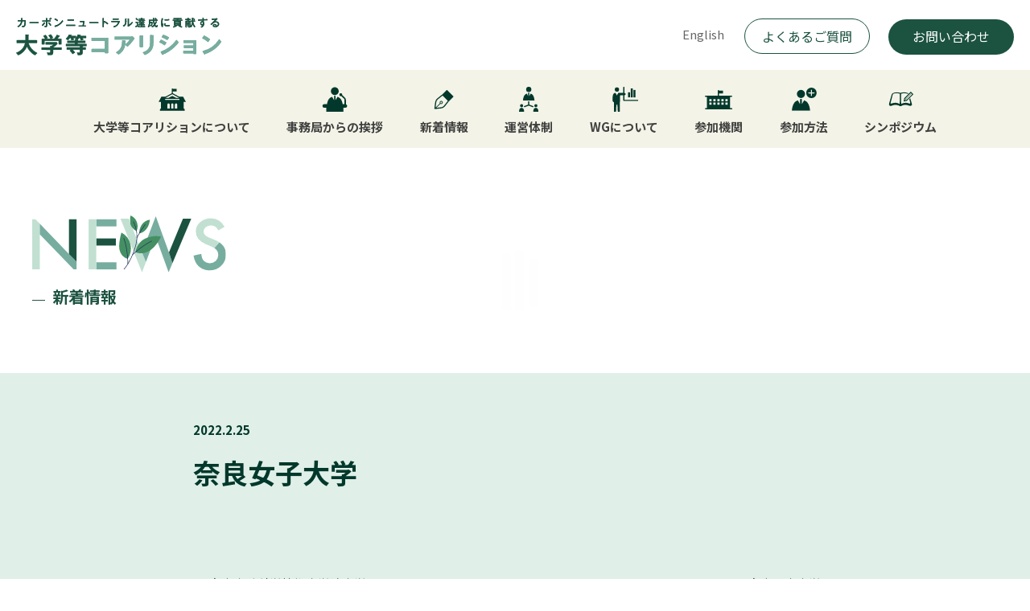

--- FILE ---
content_type: text/html; charset=UTF-8
request_url: https://uccn2050.jp/organization/%E5%A5%88%E8%89%AF%E5%A5%B3%E5%AD%90%E5%A4%A7%E5%AD%A6/
body_size: 7435
content:
		<!DOCTYPE html>
<html lang="ja" class="noJS">

<head>
<!-- Google tag (gtag.js) -->
<script async src="https://www.googletagmanager.com/gtag/js?id=G-X6KYSW6Z7Z"></script>
<script>
    window.dataLayer = window.dataLayer || [];
    function gtag(){dataLayer.push(arguments);}
    gtag('js', new Date());

    gtag('config', 'G-X6KYSW6Z7Z');
</script>

    <meta charset="utf-8">
    <meta name="description" content="社会における大学等の機能と存在感を一層高めるとともに、カーボン・ニュートラル達成に向けた取組を大学等から地域、国、世界へと、次々と展開させること、また、関係する大学等の総意としての発信を通じて社会の在り方等により良い変化をもたらすことに貢献します。" />
    <meta name="viewport" content="width=device-width, initial-scale=1, minimum-scale=1.0, maximum-scale=10.0, user-scalable=yes">
    <meta http-equiv="X-UA-Compatible" content="IE=edge,chrome=1">
    <meta property="og:url" content="https://uccn2050.jp" />
    <meta property="og:title" content="カーボンニュートラル達成に貢献する⼤学等コアリション" />
    <meta property="og:type" content="website">
    <meta property="og:description" content="社会における大学等の機能と存在感を一層高めるとともに、カーボン・ニュートラル達成に向けた取組を大学等から地域、国、世界へと、次々と展開させること、また、関係する大学等の総意としての発信を通じて社会の在り方等により良い変化をもたらすことに貢献します。" />
    <meta property="og:image" content="https://uccn2050.jp/files/img/ogp.jpg" />
    <meta property="og:site_name" content="カーボンニュートラル達成に貢献する⼤学等コアリション" />
    <meta property="og:locale" content="ja_JP" />
    <meta name="twitter:card" content="summary_large_image">
            <title>奈良女子大学 | カーボンニュートラル達成に貢献する⼤学等コアリション</title>
        <meta name="format-detection" content="telephone=no,address=no,email=no">
        <link rel="shortcut icon" href="https://uccn2050.jp/files/img/favicon.ico">
        <link rel="stylesheet" href="https://cdn.jsdelivr.net/npm/yakuhanjp@3.4.1/dist/css/yakuhanjp.min.css">
        <link href="https://fonts.googleapis.com/css?family=Noto+Sans+JP:400,500,600,700&display=swap&subset=japanese" rel="stylesheet">
        <link rel="preconnect" href="https://fonts.googleapis.com">
        <link rel="preconnect" href="https://fonts.gstatic.com" crossorigin>
        <link href="https://fonts.googleapis.com/css2?family=Lato:wght@300&display=swap" rel="stylesheet">
                                <link rel="stylesheet" type="text/css" href="/files/css/style.css?220428" media="all">
                            <style>
            .moreLink02 {
                max-width: 220px;
            }
        </style>
        
        
                
        
        
        
        
        
                    <link rel="stylesheet" type="text/css" href="/files/css/news_det.css" media="all">
        
        
        <meta name='robots' content='max-image-preview:large' />
<link rel="alternate" title="oEmbed (JSON)" type="application/json+oembed" href="https://uccn2050.jp/wp-json/oembed/1.0/embed?url=https%3A%2F%2Fuccn2050.jp%2Forganization%2F%25e5%25a5%2588%25e8%2589%25af%25e5%25a5%25b3%25e5%25ad%2590%25e5%25a4%25a7%25e5%25ad%25a6%2F" />
<link rel="alternate" title="oEmbed (XML)" type="text/xml+oembed" href="https://uccn2050.jp/wp-json/oembed/1.0/embed?url=https%3A%2F%2Fuccn2050.jp%2Forganization%2F%25e5%25a5%2588%25e8%2589%25af%25e5%25a5%25b3%25e5%25ad%2590%25e5%25a4%25a7%25e5%25ad%25a6%2F&#038;format=xml" />
<style id='wp-img-auto-sizes-contain-inline-css' type='text/css'>
img:is([sizes=auto i],[sizes^="auto," i]){contain-intrinsic-size:3000px 1500px}
/*# sourceURL=wp-img-auto-sizes-contain-inline-css */
</style>
<style id='wp-block-library-inline-css' type='text/css'>
:root{--wp-block-synced-color:#7a00df;--wp-block-synced-color--rgb:122,0,223;--wp-bound-block-color:var(--wp-block-synced-color);--wp-editor-canvas-background:#ddd;--wp-admin-theme-color:#007cba;--wp-admin-theme-color--rgb:0,124,186;--wp-admin-theme-color-darker-10:#006ba1;--wp-admin-theme-color-darker-10--rgb:0,107,160.5;--wp-admin-theme-color-darker-20:#005a87;--wp-admin-theme-color-darker-20--rgb:0,90,135;--wp-admin-border-width-focus:2px}@media (min-resolution:192dpi){:root{--wp-admin-border-width-focus:1.5px}}.wp-element-button{cursor:pointer}:root .has-very-light-gray-background-color{background-color:#eee}:root .has-very-dark-gray-background-color{background-color:#313131}:root .has-very-light-gray-color{color:#eee}:root .has-very-dark-gray-color{color:#313131}:root .has-vivid-green-cyan-to-vivid-cyan-blue-gradient-background{background:linear-gradient(135deg,#00d084,#0693e3)}:root .has-purple-crush-gradient-background{background:linear-gradient(135deg,#34e2e4,#4721fb 50%,#ab1dfe)}:root .has-hazy-dawn-gradient-background{background:linear-gradient(135deg,#faaca8,#dad0ec)}:root .has-subdued-olive-gradient-background{background:linear-gradient(135deg,#fafae1,#67a671)}:root .has-atomic-cream-gradient-background{background:linear-gradient(135deg,#fdd79a,#004a59)}:root .has-nightshade-gradient-background{background:linear-gradient(135deg,#330968,#31cdcf)}:root .has-midnight-gradient-background{background:linear-gradient(135deg,#020381,#2874fc)}:root{--wp--preset--font-size--normal:16px;--wp--preset--font-size--huge:42px}.has-regular-font-size{font-size:1em}.has-larger-font-size{font-size:2.625em}.has-normal-font-size{font-size:var(--wp--preset--font-size--normal)}.has-huge-font-size{font-size:var(--wp--preset--font-size--huge)}.has-text-align-center{text-align:center}.has-text-align-left{text-align:left}.has-text-align-right{text-align:right}.has-fit-text{white-space:nowrap!important}#end-resizable-editor-section{display:none}.aligncenter{clear:both}.items-justified-left{justify-content:flex-start}.items-justified-center{justify-content:center}.items-justified-right{justify-content:flex-end}.items-justified-space-between{justify-content:space-between}.screen-reader-text{border:0;clip-path:inset(50%);height:1px;margin:-1px;overflow:hidden;padding:0;position:absolute;width:1px;word-wrap:normal!important}.screen-reader-text:focus{background-color:#ddd;clip-path:none;color:#444;display:block;font-size:1em;height:auto;left:5px;line-height:normal;padding:15px 23px 14px;text-decoration:none;top:5px;width:auto;z-index:100000}html :where(.has-border-color){border-style:solid}html :where([style*=border-top-color]){border-top-style:solid}html :where([style*=border-right-color]){border-right-style:solid}html :where([style*=border-bottom-color]){border-bottom-style:solid}html :where([style*=border-left-color]){border-left-style:solid}html :where([style*=border-width]){border-style:solid}html :where([style*=border-top-width]){border-top-style:solid}html :where([style*=border-right-width]){border-right-style:solid}html :where([style*=border-bottom-width]){border-bottom-style:solid}html :where([style*=border-left-width]){border-left-style:solid}html :where(img[class*=wp-image-]){height:auto;max-width:100%}:where(figure){margin:0 0 1em}html :where(.is-position-sticky){--wp-admin--admin-bar--position-offset:var(--wp-admin--admin-bar--height,0px)}@media screen and (max-width:600px){html :where(.is-position-sticky){--wp-admin--admin-bar--position-offset:0px}}

/*# sourceURL=wp-block-library-inline-css */
</style><style id='global-styles-inline-css' type='text/css'>
:root{--wp--preset--aspect-ratio--square: 1;--wp--preset--aspect-ratio--4-3: 4/3;--wp--preset--aspect-ratio--3-4: 3/4;--wp--preset--aspect-ratio--3-2: 3/2;--wp--preset--aspect-ratio--2-3: 2/3;--wp--preset--aspect-ratio--16-9: 16/9;--wp--preset--aspect-ratio--9-16: 9/16;--wp--preset--color--black: #000000;--wp--preset--color--cyan-bluish-gray: #abb8c3;--wp--preset--color--white: #ffffff;--wp--preset--color--pale-pink: #f78da7;--wp--preset--color--vivid-red: #cf2e2e;--wp--preset--color--luminous-vivid-orange: #ff6900;--wp--preset--color--luminous-vivid-amber: #fcb900;--wp--preset--color--light-green-cyan: #7bdcb5;--wp--preset--color--vivid-green-cyan: #00d084;--wp--preset--color--pale-cyan-blue: #8ed1fc;--wp--preset--color--vivid-cyan-blue: #0693e3;--wp--preset--color--vivid-purple: #9b51e0;--wp--preset--gradient--vivid-cyan-blue-to-vivid-purple: linear-gradient(135deg,rgb(6,147,227) 0%,rgb(155,81,224) 100%);--wp--preset--gradient--light-green-cyan-to-vivid-green-cyan: linear-gradient(135deg,rgb(122,220,180) 0%,rgb(0,208,130) 100%);--wp--preset--gradient--luminous-vivid-amber-to-luminous-vivid-orange: linear-gradient(135deg,rgb(252,185,0) 0%,rgb(255,105,0) 100%);--wp--preset--gradient--luminous-vivid-orange-to-vivid-red: linear-gradient(135deg,rgb(255,105,0) 0%,rgb(207,46,46) 100%);--wp--preset--gradient--very-light-gray-to-cyan-bluish-gray: linear-gradient(135deg,rgb(238,238,238) 0%,rgb(169,184,195) 100%);--wp--preset--gradient--cool-to-warm-spectrum: linear-gradient(135deg,rgb(74,234,220) 0%,rgb(151,120,209) 20%,rgb(207,42,186) 40%,rgb(238,44,130) 60%,rgb(251,105,98) 80%,rgb(254,248,76) 100%);--wp--preset--gradient--blush-light-purple: linear-gradient(135deg,rgb(255,206,236) 0%,rgb(152,150,240) 100%);--wp--preset--gradient--blush-bordeaux: linear-gradient(135deg,rgb(254,205,165) 0%,rgb(254,45,45) 50%,rgb(107,0,62) 100%);--wp--preset--gradient--luminous-dusk: linear-gradient(135deg,rgb(255,203,112) 0%,rgb(199,81,192) 50%,rgb(65,88,208) 100%);--wp--preset--gradient--pale-ocean: linear-gradient(135deg,rgb(255,245,203) 0%,rgb(182,227,212) 50%,rgb(51,167,181) 100%);--wp--preset--gradient--electric-grass: linear-gradient(135deg,rgb(202,248,128) 0%,rgb(113,206,126) 100%);--wp--preset--gradient--midnight: linear-gradient(135deg,rgb(2,3,129) 0%,rgb(40,116,252) 100%);--wp--preset--font-size--small: 13px;--wp--preset--font-size--medium: 20px;--wp--preset--font-size--large: 36px;--wp--preset--font-size--x-large: 42px;--wp--preset--spacing--20: 0.44rem;--wp--preset--spacing--30: 0.67rem;--wp--preset--spacing--40: 1rem;--wp--preset--spacing--50: 1.5rem;--wp--preset--spacing--60: 2.25rem;--wp--preset--spacing--70: 3.38rem;--wp--preset--spacing--80: 5.06rem;--wp--preset--shadow--natural: 6px 6px 9px rgba(0, 0, 0, 0.2);--wp--preset--shadow--deep: 12px 12px 50px rgba(0, 0, 0, 0.4);--wp--preset--shadow--sharp: 6px 6px 0px rgba(0, 0, 0, 0.2);--wp--preset--shadow--outlined: 6px 6px 0px -3px rgb(255, 255, 255), 6px 6px rgb(0, 0, 0);--wp--preset--shadow--crisp: 6px 6px 0px rgb(0, 0, 0);}:where(.is-layout-flex){gap: 0.5em;}:where(.is-layout-grid){gap: 0.5em;}body .is-layout-flex{display: flex;}.is-layout-flex{flex-wrap: wrap;align-items: center;}.is-layout-flex > :is(*, div){margin: 0;}body .is-layout-grid{display: grid;}.is-layout-grid > :is(*, div){margin: 0;}:where(.wp-block-columns.is-layout-flex){gap: 2em;}:where(.wp-block-columns.is-layout-grid){gap: 2em;}:where(.wp-block-post-template.is-layout-flex){gap: 1.25em;}:where(.wp-block-post-template.is-layout-grid){gap: 1.25em;}.has-black-color{color: var(--wp--preset--color--black) !important;}.has-cyan-bluish-gray-color{color: var(--wp--preset--color--cyan-bluish-gray) !important;}.has-white-color{color: var(--wp--preset--color--white) !important;}.has-pale-pink-color{color: var(--wp--preset--color--pale-pink) !important;}.has-vivid-red-color{color: var(--wp--preset--color--vivid-red) !important;}.has-luminous-vivid-orange-color{color: var(--wp--preset--color--luminous-vivid-orange) !important;}.has-luminous-vivid-amber-color{color: var(--wp--preset--color--luminous-vivid-amber) !important;}.has-light-green-cyan-color{color: var(--wp--preset--color--light-green-cyan) !important;}.has-vivid-green-cyan-color{color: var(--wp--preset--color--vivid-green-cyan) !important;}.has-pale-cyan-blue-color{color: var(--wp--preset--color--pale-cyan-blue) !important;}.has-vivid-cyan-blue-color{color: var(--wp--preset--color--vivid-cyan-blue) !important;}.has-vivid-purple-color{color: var(--wp--preset--color--vivid-purple) !important;}.has-black-background-color{background-color: var(--wp--preset--color--black) !important;}.has-cyan-bluish-gray-background-color{background-color: var(--wp--preset--color--cyan-bluish-gray) !important;}.has-white-background-color{background-color: var(--wp--preset--color--white) !important;}.has-pale-pink-background-color{background-color: var(--wp--preset--color--pale-pink) !important;}.has-vivid-red-background-color{background-color: var(--wp--preset--color--vivid-red) !important;}.has-luminous-vivid-orange-background-color{background-color: var(--wp--preset--color--luminous-vivid-orange) !important;}.has-luminous-vivid-amber-background-color{background-color: var(--wp--preset--color--luminous-vivid-amber) !important;}.has-light-green-cyan-background-color{background-color: var(--wp--preset--color--light-green-cyan) !important;}.has-vivid-green-cyan-background-color{background-color: var(--wp--preset--color--vivid-green-cyan) !important;}.has-pale-cyan-blue-background-color{background-color: var(--wp--preset--color--pale-cyan-blue) !important;}.has-vivid-cyan-blue-background-color{background-color: var(--wp--preset--color--vivid-cyan-blue) !important;}.has-vivid-purple-background-color{background-color: var(--wp--preset--color--vivid-purple) !important;}.has-black-border-color{border-color: var(--wp--preset--color--black) !important;}.has-cyan-bluish-gray-border-color{border-color: var(--wp--preset--color--cyan-bluish-gray) !important;}.has-white-border-color{border-color: var(--wp--preset--color--white) !important;}.has-pale-pink-border-color{border-color: var(--wp--preset--color--pale-pink) !important;}.has-vivid-red-border-color{border-color: var(--wp--preset--color--vivid-red) !important;}.has-luminous-vivid-orange-border-color{border-color: var(--wp--preset--color--luminous-vivid-orange) !important;}.has-luminous-vivid-amber-border-color{border-color: var(--wp--preset--color--luminous-vivid-amber) !important;}.has-light-green-cyan-border-color{border-color: var(--wp--preset--color--light-green-cyan) !important;}.has-vivid-green-cyan-border-color{border-color: var(--wp--preset--color--vivid-green-cyan) !important;}.has-pale-cyan-blue-border-color{border-color: var(--wp--preset--color--pale-cyan-blue) !important;}.has-vivid-cyan-blue-border-color{border-color: var(--wp--preset--color--vivid-cyan-blue) !important;}.has-vivid-purple-border-color{border-color: var(--wp--preset--color--vivid-purple) !important;}.has-vivid-cyan-blue-to-vivid-purple-gradient-background{background: var(--wp--preset--gradient--vivid-cyan-blue-to-vivid-purple) !important;}.has-light-green-cyan-to-vivid-green-cyan-gradient-background{background: var(--wp--preset--gradient--light-green-cyan-to-vivid-green-cyan) !important;}.has-luminous-vivid-amber-to-luminous-vivid-orange-gradient-background{background: var(--wp--preset--gradient--luminous-vivid-amber-to-luminous-vivid-orange) !important;}.has-luminous-vivid-orange-to-vivid-red-gradient-background{background: var(--wp--preset--gradient--luminous-vivid-orange-to-vivid-red) !important;}.has-very-light-gray-to-cyan-bluish-gray-gradient-background{background: var(--wp--preset--gradient--very-light-gray-to-cyan-bluish-gray) !important;}.has-cool-to-warm-spectrum-gradient-background{background: var(--wp--preset--gradient--cool-to-warm-spectrum) !important;}.has-blush-light-purple-gradient-background{background: var(--wp--preset--gradient--blush-light-purple) !important;}.has-blush-bordeaux-gradient-background{background: var(--wp--preset--gradient--blush-bordeaux) !important;}.has-luminous-dusk-gradient-background{background: var(--wp--preset--gradient--luminous-dusk) !important;}.has-pale-ocean-gradient-background{background: var(--wp--preset--gradient--pale-ocean) !important;}.has-electric-grass-gradient-background{background: var(--wp--preset--gradient--electric-grass) !important;}.has-midnight-gradient-background{background: var(--wp--preset--gradient--midnight) !important;}.has-small-font-size{font-size: var(--wp--preset--font-size--small) !important;}.has-medium-font-size{font-size: var(--wp--preset--font-size--medium) !important;}.has-large-font-size{font-size: var(--wp--preset--font-size--large) !important;}.has-x-large-font-size{font-size: var(--wp--preset--font-size--x-large) !important;}
/*# sourceURL=global-styles-inline-css */
</style>

<style id='classic-theme-styles-inline-css' type='text/css'>
/*! This file is auto-generated */
.wp-block-button__link{color:#fff;background-color:#32373c;border-radius:9999px;box-shadow:none;text-decoration:none;padding:calc(.667em + 2px) calc(1.333em + 2px);font-size:1.125em}.wp-block-file__button{background:#32373c;color:#fff;text-decoration:none}
/*# sourceURL=/wp-includes/css/classic-themes.min.css */
</style>
<link rel='stylesheet' id='bogo-css' href='https://uccn2050.jp/cms/wp-content/plugins/bogo/includes/css/style.css?ver=3.8.2' type='text/css' media='all' />
<link rel="https://api.w.org/" href="https://uccn2050.jp/wp-json/" /><link rel="alternate" title="JSON" type="application/json" href="https://uccn2050.jp/wp-json/wp/v2/organization/246" /><link rel="EditURI" type="application/rsd+xml" title="RSD" href="https://uccn2050.jp/cms/xmlrpc.php?rsd" />
<link rel="canonical" href="https://uccn2050.jp/organization/%e5%a5%88%e8%89%af%e5%a5%b3%e5%ad%90%e5%a4%a7%e5%ad%a6/" />
<link rel='shortlink' href='https://uccn2050.jp/?p=246' />
</head>

<body class="preload">

    <div id="loading">
        <div class="loadingBox">
            <div class="loader">Loading...</div>
        </div>
    </div>

    <div id="container">

        <header>
            <div class="header">
                <div class="nav01">
                    <div class="siteLogo">
                        <h1 class="headerLogo"><a href="/"><img src="/files/img/common/mainlogo.svg" alt="カーボンニュートラル達成に貢献する⼤学等コアリション"></a></h1>
                    </div>

                    <nav class="list01Wrap"><!--
            <ul class="innerList type01 flexBox">
                <li><a href="">ゼロカーボン・キャンパスWG</a></li>
                <li><a href="">地域ゼロカーボンWG</a></li>
                <li><a href="">イノベーションWG</a></li>
                <li><a href="">人材育成WG</a></li>
                <li><a href="">国際連携・協力WG	</a></li>
            </ul>-->
                    </nav><!---/inner--->

                    <ul class="nav_lang">
                      <!-- <li><a href="/" class="current">JP</a></li> -->
                      <li><a href="/en/">English</a></li>
                    </ul>

                    <div class="nav01_btnblock">
                        <a class="nav01_btnblock_faq" href="/faq/">よくあるご質問</a>
                        <a class="nav01_btnblock_contact" href="/contact/">お問い合わせ</a>
                    </div><!-- nav01_btnblock -->

                    <span class="navButton">
                        <span></span>
                        <span></span>
                        <span></span>
                    </span>
                </div>

                <div class="menuWrap">
                    <nav class="inner flexBox">
                        <ul class="innerList type01 flexBox sp">
                                                        <li><a href="/working-group/region">地域ゼロカーボンWG</a></li>
                                                                                                            </ul>
                        <ul class="innerList type02">
                            <li>
                                <a href="/about/">
                                    <span class="innerList_icon"><img src="/files/img/common/header_icon_01.svg" alt="大学等コアリションについて"></span>
                                    <span class="innerList_text">大学等コアリション<br class="sp">について</span>
                                </a>
                            </li>

                            <li>
                                <a href="/message/">
                                    <span class="innerList_icon"><img src="/files/img/common/header_icon_05.svg" alt="事務局からの挨拶"></span>
                                    <span class="innerList_text">事務局からの挨拶</span>
                                </a>
                            </li>

                            <li>
                                <a href="/news/">
                                    <span class="innerList_icon"><img src="/files/img/common/header_icon_03.svg" alt="新着情報"></span>
                                    <span class="innerList_text">新着情報</span>
                                </a>
                            </li>

                            <li>
                                <a href="/management/">
                                    <span class="innerList_icon"><img src="/files/img/common/header_icon_06.svg" alt="運営体制"></span>
                                    <span class="innerList_text">運営体制</span>
                                </a>
                            </li>

                            <li>
                                <a href="/working-group/">
                                    <span class="innerList_icon"><img src="/files/img/common/header_icon_02.svg" alt="WGについて"></span>
                                    <span class="innerList_text">WG<br class="sp">について</span>
                                </a>
                                <ul class="accInnerList type01 flexBox">
                                    <li><a href="/working-group/region">地域ゼロカーボンWG</a></li>
                                    <li><a href="/working-group/innovation/">イノベーションWG</a></li>
                                </ul>
                            </li>

                            <li>
                                <a href="/organization/">
                                    <span class="innerList_icon"><img src="/files/img/common/header_icon_04.svg" alt="参加機関紹介"></span>
                                    <span class="innerList_text">参加機関</span>
                                </a>
                            </li>

                            <li>
                                <a href="/join/">
                                    <span class="innerList_icon"><img src="/files/img/common/header_icon_07.svg" alt="参加方法"></span>
                                    <span class="innerList_text">参加方法</span>
                                </a>
                            </li>

                            <li>
                                <a href="/symposium/">
                                    <span class="innerList_icon"><img src="/files/img/common/header_icon_09.svg" alt="活動記録"></span>
                                    <span class="innerList_text">シンポジウム</span>
                                </a>
                            </li>
                            <!--
                <li>
                    <a href="/contact/">
                        <span class="innerList_icon"><img src="/files/img/common/header_icon_08.svg" alt="問合せ先"></span>
                        <span class="innerList_text">問合せ先</span>
                    </a>
                </li> -->

                        </ul>

                        <div class="menuWrap_btnblock sp">
                            <a class="menuWrap_btnblock_faq" href="/faq/">よくあるご質問</a>
                            <a class="menuWrap_btnblock_contact" href="/contact/">お問い合わせ</a>
                        </div><!-- nav01_btnblock -->

                    </nav><!---/inner--->
                </div><!---/menuWrap--->
            </div><!-- /header -->
        </header><!-- /header -->

        <noscript>
            <p id="noscript">当サイトでは、JavaScriptを使用しております。<br>
                JavaScriptを有効にしていただきますと、より快適にご覧いただけます。</p>
        </noscript>	<style>
	.contentsPageWrap .inner {
		padding: 60px 40px 160px;
		max-width: 1120px;
	}

	.contentsPageWrap h1 {
		max-width: 800px;
		width: 100%;
		margin-left: auto;
		margin-right: auto;
		line-height: 1.8;
	}

	.contentsPageWrap .img-wrap {
		width: 100%;
		text-align: center;
	}

	.contentsPageWrap .jpn-secton-tit {
		text-align: left;
		color: #00382B;
		padding-bottom: 45px;
	}

	.contentsPageWrap .upper {
		padding-bottom: 20px;
		text-align: left;
		width: 100%;
		max-width: 800px;
		margin-left: auto;
		margin-right: auto;
	}

	.contentsPageWrap .data {
		color: #00382B;
		font-weight: bold;
		margin-right: 10px;
	}

	.contentsPageWrap .category a {
		border: 1px solid #1C5340;
		color: #00382B;
		line-height: 1;
		display: inline-flex;
		padding: 2.5px 13px 3.5px;
		border-radius: 30px;
		align-items: center;
	}

	.blog-content p {
		line-height: 2;
		max-width: 800px;
		margin: 0 auto;
		text-align: justify;
		font-size: 108%;
	}

	.blog-content p+p {
		margin-top: 20px;
	}

	.moreLink02 {
		position: relative;
		background: #fff;
		border: 2px solid #83ABA0;
		color: #1d5340;
		display: flex;
		position: relative;
		font-size: 1.5rem;
		height: 60px;
		width: 100%;
		max-width: 360px;
		padding: 0 22px;
		justify-content: flex-start;
		align-items: center;
		border-radius: 30px;
		letter-spacing: .05rem;
		margin-top: 40px;
		transition: .2s;
		justify-content: center;
		font-weight: bold;
		letter-spacing: .3rem;
		margin: 80px auto;
	}

	.LinkWrap {
		margin: 60px auto 0;
		display: flex;
		flex-wrap: wrap;
		justify-content: space-between;
		width: 100%;
		max-width: 800px;
	}

	.LinkWrap li {
		width: calc(48% - 20px);
		position: relative;
	}

	.LinkWrap li a {
		display: block;
	}

	.LinkWrap li.prev {
		padding-left: 20px;
	}

	.LinkWrap li.next {
		padding-right: 20px;
	}

	.LinkWrap li.prev:before {
		content: '';
		width: 8px;
		height: 8px;
		border: 0px;
		border-top: solid 2px #00382b;
		border-right: solid 2px #00382b;
		-ms-transform: rotate(-135deg);
		-webkit-transform: rotate(-135deg);
		transform: rotate(-135deg);
		position: absolute;
		top: 50%;
		left: 0;
		margin-top: -4px;
	}

	.LinkWrap li.next:after {
		content: '';
		width: 8px;
		height: 8px;
		border: 0px;
		border-top: solid 2px #00382b;
		border-right: solid 2px #00382b;
		-ms-transform: rotate(45deg);
		-webkit-transform: rotate(45deg);
		transform: rotate(45deg);
		position: absolute;
		top: 50%;
		right: 0;
		margin-top: -4px;
	}

	.LinkWrap li.next a {
		text-align: right;
	}

	@media screen and (max-width: 767px) {
		.contentsPageWrap .inner {
			padding: 60px 20px;
		}

		.LinkWrap {
			margin: 60px auto 0;
			display: block;
		}

		.LinkWrap li {
			width: 100%;
		}

		.LinkWrap li.next {
			margin-top: 40px;
		}

	}
</style>
<div id="content">

	<div id="main" class="contentsPageWrap">
		<div class="pageTitle">

											<h2>
					<p class="tit_img"><img src="/files/img/news/page_tit.svg" alt="NEWS"></p>
					<p class="tit_text">新着情報</p>
				</h2>
									</div>
		

				<div class="section background-color01" id="road-map">
					<section>
						<div class="inner">
							<p class="upper">
								<span class="data">2022.2.25</span>
								<span class="category">
									<!-- 																																							 -->
																	</span>
							</p>
							<h1>
								<span class="eng-secton_tit"></span>
								<span class="jpn-secton-tit">奈良女子大学</span>
							</h1>

							
							<div class="blog-content"></div>

																							<ul class="LinkWrap">
									<li class="prev"><a href="https://uccn2050.jp/organization/%e5%a5%88%e8%89%af%e5%85%88%e7%ab%af%e7%a7%91%e5%ad%a6%e6%8a%80%e8%a1%93%e5%a4%a7%e5%ad%a6%e9%99%a2%e5%a4%a7%e5%ad%a6/" rel="prev">奈良先端科学技術大学院大学</a></li>
									<li class="next"><a href="https://uccn2050.jp/organization/%e5%a5%88%e8%89%af%e6%95%99%e8%82%b2%e5%a4%a7%e5%ad%a6/" rel="next">奈良教育大学</a></li>
								</ul>

								<a href="/news/" class="moreLink02">一覧へ</a>
															
						</div><!----//.inner----->
					</section>
				</div><!----//#road-map----->


			</div><!-- /main -->
</div><!-- /content -->
		    <footer>
    <div class="footer_area01 background-color02">
        <div class="inner flexBox">
            <p class="lato">CONTACT</p>
            <a href="/contact/" class="contactLink">お気軽にお問い合わせください</a>
        </div>
    </div>

    <div class="footer_area01 background-color03">
        <div class="inner flexBox">
            <ul class="footerList type01">
                <li><a href="/" class="bold">HOME</a></li>
                <li><a href="/about/" class="bold">大学等コアリションについて</a></li>
                <li><a href="/message/" class="bold">事務局からの挨拶</a></li>
                <li><a href="/news/" class="bold">新着情報</a></li>
                <li><a href="/management/" class="bold">運営体制</a></li>
            </ul>

            <ul class="footerList type02">
                <li><a href="/working-group/" class="bold">WGについて</a></li>
                <li><a href="/organization/" class="bold">参加機関</a></li>
                <li><a href="/join/" class="bold">参加方法</a></li>
                <!--
                <li><a href="/working-group/region/" class="circleIcon">地域ゼロカーボンWG</a></li>
                <li><a href="https://uccn2050.jp/files/data/zero_carbon_campus_wg.pdf" class="circleIcon" target="_blank">ゼロカーボン・キャンパスWG</a></li>
                <li><a href="https://uccn2050.jp/files/data/innovation_wg.pdf" class="circleIcon" target="_blank">イノベーションWG</a></li>
                <li><a href="https://uccn2050.jp/files/data/employee_developmen_wg.pdf" class="circleIcon" target="_blank">人材育成WG</a></li>
                <li><a href="https://uccn2050.jp/files/data/international_wg.pdf" class="circleIcon" target="_blank">国際連携・協力WG</a></li>-->
            </ul>

            <ul class="footerList type03">
                <li><a href="/symposium/" class="bold">シンポジウム</a></li>
                <li><a href="/faq/" class="bold">よくあるご質問</a></li>
                <li><a href="/contact/" class="bold">お問い合わせ</a></li>
            </ul>

            <ul class="footerList type04">
                <li><a href="https://www.chikyu.ac.jp" class="blankLink" target="_blank" rel="noopener">総合地球環境学研究所</a></li>
                <!--<li><a href="/" class="blankLink" target="_blank" rel="noopener">プライバシーポリシー</a></li>-->
            </ul>
        </div>
        <p class="inner copyright">© University Coalition for Carbon Neutrality.<br class="sp"> All Rights Reserved.

        </p>
    </div>
</footer>

<script src="https://ajax.googleapis.com/ajax/libs/jquery/3.6.0/jquery.min.js"></script>
<script src="https://cdnjs.cloudflare.com/ajax/libs/object-fit-images/3.2.4/ofi.js"></script>
<script src="/files/js/common.js?ver=1.0.1"></script>
<script> objectFitImages(); </script>


<!--[if lt IE 9]><script src="/files/js/html5_ie.js"></script><![endif]-->
<!--[if (gte IE 6)&(lte IE 8)]><script src="/files/js/selectivizr-min.js"></script><![endif]-->
</div><!-- /conteiner -->

<script type="speculationrules">
{"prefetch":[{"source":"document","where":{"and":[{"href_matches":"/*"},{"not":{"href_matches":["/cms/wp-*.php","/cms/wp-admin/*","/cms/wp-content/uploads/*","/cms/wp-content/*","/cms/wp-content/plugins/*","/cms/wp-content/themes/uccn2050/*","/*\\?(.+)"]}},{"not":{"selector_matches":"a[rel~=\"nofollow\"]"}},{"not":{"selector_matches":".no-prefetch, .no-prefetch a"}}]},"eagerness":"conservative"}]}
</script>


</body>
</html>

	

--- FILE ---
content_type: text/css
request_url: https://uccn2050.jp/files/css/style.css?220428
body_size: 6017
content:
@charset "UTF-8";
/* -------------------------------------------------------
reset
------------------------------------------------------- */
/* http://meyerweb.com/eric/tools/css/reset/
   v2.0 | 20110126
   License: none (public domain)
*/
@import url(//fonts.googleapis.com/css?family=Noto+Sans+JP:400,700&subset=japanese);
html, body, div, span, applet, object, iframe,
h1, h2, h3, h4, h5, h6, p, blockquote, pre,
a, abbr, acronym, address, big, cite, code,
del, dfn, em, img, ins, kbd, q, s, samp,
small, strike, strong, sub, sup, tt, var,
b, u, i, center,
dl, dt, dd, ol, ul, li,
fieldset, form, label, legend,
table, caption, tbody, tfoot, thead, tr, th, td,
article, aside, canvas, details, embed,
figure, figcaption, footer, header, hgroup,
menu, nav, output, ruby, section, summary,
time, mark, audio, video {
  margin: 0;
  padding: 0;
  border: 0;
  font-size: 100%;
  font: inherit;
  vertical-align: baseline;
}

article, aside, details, figcaption, figure, main,
footer, header, hgroup, menu, nav, section {
  display: block;
}

ol, ul {
  list-style: none;
}

blockquote, q {
  quotes: none;
}

blockquote::before, blockquote::after,
q::before, q::after {
  content: '';
  content: none;
}

table {
  border-collapse: collapse;
  border-spacing: 0;
}

* {
  -webkit-box-sizing: border-box;
  box-sizing: border-box;
}

*::before,
*::after {
  -webkit-box-sizing: border-box;
  box-sizing: border-box;
}


.preload * {
  -webkit-transition: none !important;
  -moz-transition: none !important;
  -ms-transition: none !important;
  -o-transition: none !important;
  transition: none !important;
}

#loading {
  background-image: -ms-linear-gradient(0deg, #ebebeb 0%, #f5f5f5 37%, #fff 72%, #f8f8f8 100%);
  background: #fff;
  width: 100%;
  height: 100%;
  position: fixed;
  top: 0;
  left: 0;
  z-index: 99999;
  display: -webkit-box;
  display: -ms-flexbox;
  display: flex;
  -webkit-box-pack: center;
      -ms-flex-pack: center;
          justify-content: center;
  -webkit-box-align: center;
      -ms-flex-align: center;
          align-items: center;
  pointer-events: none;
  -webkit-transition: all 1s 1s;
  transition: all 1s 1s;
}

#loading.completion {
  opacity: 0;
}

#loading.completion {
  opacity: 0;
}

.loadingBox {
  width: 40px;
  -webkit-transform: translateX(20px);
          transform: translateX(20px);
}

.loader,
.loader:before,
.loader:after {
  background: #1C5340;
  -webkit-animation: load1 1s infinite ease-in-out;
  animation: load1 1s infinite ease-in-out;
  width: 1em;
  height: 4em;
}
.loader {
  color: #1C5340;
  text-indent: -9999em;
  /* margin: 88px auto; */
  position: relative;
  font-size: 11px;
  -webkit-transform: translateZ(0);
  -ms-transform: translateZ(0);
  transform: translateZ(0);
  -webkit-animation-delay: -0.16s;
  animation-delay: -0.16s;
}
.loader:before,
.loader:after {
  position: absolute;
  top: 0;
  content: '';
}
.loader:before {
  left: -1.5em;
  -webkit-animation-delay: -0.32s;
  animation-delay: -0.32s;
}
.loader:after {
  left: 1.5em;
}
@-webkit-keyframes load1 {
  0%,
  80%,
  100% {
    box-shadow: 0 0;
    height: 4em;
  }
  40% {
    box-shadow: 0 -2em;
    height: 5em;
  }
}
@keyframes load1 {
  0%,
  80%,
  100% {
    box-shadow: 0 0;
    height: 4em;
  }
  40% {
    box-shadow: 0 -2em;
    height: 5em;
  }
}


html {
  font-size: 14px;
  -webkit-font-smoothing: antialiased;
  -webkit-tap-highlight-color: transparent;
}

html, body {
  font-size: 62.5%;
}

body {
  font-family: "YakuHanJP", "Noto Sans JP", "Hiragino Kaku Gothic Pro", "ヒラギノ角ゴ Pro W3", "メイリオ", "Meiryo", "ＭＳ Ｐゴシック", "Helvetica Neue", "Helvetica", "Arial", sans-serif;
  width: 100%;
  -webkit-text-size-adjust: 100%;
  font-size: 1.5rem;
  line-height: 1.5;
}

.pc {
  display: block !important;
}

.sp, .display920 {
  display: none !important;
}

@media only screen and (max-width: 1024px) {
  .pc {
    display: none !important;
  }
  .sp {
    display: block !important;
  }
}

a[href^="tel:"] {
  cursor: default;
}
a[href=""] {
  pointer-events: none;
}

.txt-right {
  text-align: right;
}

a {
  color: #000;
  -webkit-transition: .3s;
  transition: .3s;
  text-decoration: none;
}

a:hover,
a:active {
  text-decoration: none;
  opacity: .6;
}

.txtC {
  text-align: center !important;
}

.txtR {
  text-align: right !important;
}

.txtL {
  text-align: left !important;
}

.bold {
  font-weight: bold !important;
}

.normal {
  font-weight: normal !important;
}

#pagetop {
  z-index: 100;
  position: absolute;
  right: 10px;
}

#pagetop a {
  display: -webkit-inline-box;
  display: -ms-inline-flexbox;
  display: inline-flex;
  -webkit-box-pack: center;
      -ms-flex-pack: center;
          justify-content: center;
  -webkit-box-align: center;
      -ms-flex-align: center;
          align-items: center;
  position: relative;
  width: 60px;
  height: 60px;
  background: #fafafa;
  color: #fff;
  text-decoration: none;
  border-radius: 100%;
  font-size: 1.2rem;
  text-align: center;
}

#pagetop a::before {
  content: '';
  width: 1px;
  height: 10px;
  background: #fafafa;
  position: absolute;
  top: -10px;
  left: 50%;
  -webkit-transform: translateX(-50%);
          transform: translateX(-50%);
}

#pagetop a::after {
  content: '';
  width: 1px;
  height: 10px;
  background: #fff;
  position: absolute;
  top: 0;
  left: 50%;
  -webkit-transform: translateX(-50%);
          transform: translateX(-50%);
}

img {
  max-width: 100%;
  height: auto;
  border: 0;
}

a:hover img {
  filter: alpha(opacity=70);
  opacity: 0.7;
}

.cf {
  display: inline-block;
}

.cf:after {
  content: ".";
  display: block;
  height: 0;
  font-size: 0;
  clear: both;
  visibility: hidden;
}

* html .cf {
  height: 1%;
}

.cf {
  display: block;
}

.header {
  width: 100%;
          box-sizing: border-box;
  padding: 22px 20px 0px;
  max-width: 1920px;
  margin: 0 auto;
  display: flex;
      flex-wrap: wrap;
          justify-content: space-between;
          align-items: center;
  transition: .2s;
}

@media screen and (max-width: 1024px) {
  .header {
    padding: 5px 10px;
    -webkit-transition: 0s;
    transition: 0s;
    border-bottom: 3px solid #F3F3E7;
  }
}

.header .menuWrap {
  width: 100%;
  -webkit-transition: .2s;
  transition: .2s;
}

.header .menuWrap ul {
  display: flex;
  flex-wrap: wrap;
  align-items: center;
  justify-content: space-between;
  width: 100%;
}

.header .menuWrap ul li {
  -webkit-transition: .2s;
  transition: .2s;
}

@media screen and (max-width: 1260px) {
  .header .menuWrap ul li {

  }
}

@media screen and (max-width: 1024px) {
  .header .menuWrap ul li {
    width: 100%;
    text-align: center;
    border-bottom: 1px solid #fafafa;
    margin-right: 0;
  }
}

.header .menuWrap ul li a {
  font-weight: bold;
  font-size: 1.5rem;
  -webkit-transition: .2s;
  transition: .2s;
}

@media screen and (max-width: 1260px) {
  .header .menuWrap ul li a {
    font-size: 1.3rem;
  }
}

@media screen and (max-width: 1024px) {
  .header .menuWrap ul li a {
    font-size: 1.6rem;
    display: block;
    width: 100%;
    height: 100%;
    padding: 15px 0;
    padding: 10px 5px;
    color: #1C5340;
  }
  .header .menuWrap ul.type02 li{
    width: 50%;
  }
  .header .menuWrap ul.type02 li:nth-of-type(even) {
    border-left: 1px solid #fafafa;
  }
  .header .menuWrap ul.type02 li a {
    font-size: 1.4rem;
  }
}

.header .menuWrap ul li:last-of-type {
  margin-right: 0;
}

@media screen and (max-width: 1024px) {
  .header .menuWrap {
    width: 100%;
    height: 100%;
    position: fixed;
    z-index: 19998;
    margin-top:0;
    top: 66px;
    left: 0;
    background: #00124b;
    -webkit-transform: translateY(-125%);
            transform: translateY(-125%);
  }
}

@media screen and (max-width: 1024px) {
  .header .menuWrap {

  }
}

.header .siteLogo {
  width: 255px;
  -webkit-transition: .2s;
  transition: .2s;
  line-height: 0;
}

@media screen and (max-width: 1260px) {
  .header .siteLogo {
    display: flex;
    -webkit-box-align: center;
        -ms-flex-align: center;
            align-items: center;
  }
}

@media screen and (max-width: 1024px) {
  .header .siteLogo {
    padding-top: 0;
    width: 235px;
  }
}



@media screen and (max-width: 1024px) {

}

@media screen and (min-width: 1025px) {
  .header.scroll {
    padding: 5px 20px 0;
  }
  .header.scroll .siteLogo {
    width: 160px;
  }
}


@media screen and (max-width: 767px) {
  .header .siteLogo {
      padding-top: 0;
      width: 185px;
  }
}


@media screen and (max-width: 1024px) {ω
  .header .nav01 {
    display: -webkit-box;
    display: -ms-flexbox;
    display: flex;
    -ms-flex-wrap: wrap;
        flex-wrap: wrap;
    -webkit-box-pack: justify;
        -ms-flex-pack: justify;
            justify-content: space-between;
    width: 100%;
  }
}





.nav01 {
  width: 100%;  
  display: flex;
  flex-wrap: wrap;
  align-items: center;
  justify-content: space-between;
  font-size: 1.5rem;
  position: relative;
}
.nav01 .list01Wrap li:nth-of-type(n + 2) {
  margin-left:27px;
}

.nav01 .list01Wrap a{
  color:#1C5340;
  position: relative;
  padding-left: 10px;
  display: flex;
  align-items: center;
  font-weight: 500;
}
.nav01 .list01Wrap a:before {
  content: "";
  width: 8px;
  height: 8px;
  background: url(/files/img/common/arrow_01.svg);
  left: 0;
  background-size: contain;
  margin-right: 5px;
}
@media screen and (max-width: 1260px) {
  .nav01 .list01Wrap a {
    font-size: 1.3rem;
  }
  .nav01 .list01Wrap li:nth-of-type(n+2) {
      margin-left: 0;
  }
}

/* nav_lang */
.nav_lang{
  position: absolute;
  right: 360px;
  top: 10px;
  display: inline-flex;
  gap: 5px;
}
/* .nav_lang li:first-child::after{
  content: '/';
  padding-left: 5px;
} */
.nav_lang li a{
  color: #666;
}
.nav_lang li a.current{
  color: #358568;
}
@media screen and (max-width: 1024px) {
  .nav_lang{
    right: 42px;
    top: 16px;
    font-size: 1.2rem;
  }
}

/* header右上のボタン */
.nav01_btnblock a {
  display: inline-block;
  font-size: 1.6rem;
  height: 44px;
  line-height: 42px;
  width: 156px;
  text-align: center;
  text-decoration: none;
}
.nav01_btnblock_faq{
  color: #1C5340;
  border: 1px solid #1C5340;
  border-radius: 30px;
  background: #FFFFFF;
  margin-right: 20px;
}
.nav01_btnblock_contact {
  color: #fff;
  border-radius: 30px;
  background: #1C5340;
}
@media screen and (min-width: 1025px) {
    header.scrollWrap .nav01_btnblock a {
    display: inline-block;
    font-size: 1.5rem;
    height: 32px;
    line-height: 30px;
    width: 156px;
    text-align: center;
    text-decoration: none;
  }
}
@media screen and (max-width: 1024px) {
  header .nav01_btnblock {
    display: none;
  }
}

.menuWrap {
  position: relative;
  margin: 18px auto 0;
}
.menuWrap:after{
  content: "";
  width: 100vw;
  height: 100%;
  position: absolute;
  background:#F3F3E7;
  margin: 0 calc(50% - 50vw);
  top: 0;
  z-index: -1;
}
.menuWrap .inner {
  max-width: 1048px;
}
.menuWrap .inner a{
  color: #404040;
  padding:19px 0 15px;
  display: block;
}
.innerList_icon,.innerList_text {
  display: block;
  width: 100%;
  text-align: center;
}
/* スマホメニュー内下部ボタン */
.menuWrap_btnblock {
  width: 100%;
  margin-top: 30px;
  text-align: center;
}
.menuWrap_btnblock a {
  display: inline-block!important;
  font-size: 1.6rem;
  height: 44px;
  line-height: 42px;
  width: 40%;
  text-align: center;
  text-decoration: none;
  padding: 0!important;
}
.menuWrap_btnblock_faq {
  color: #1C5340!important;
  border: 1px solid #1C5340;
  border-radius: 30px;
  background: #FFFFFF;
  margin-right: 10%;
}
.menuWrap_btnblock_contact {
  color: #fff!important;
  border-radius: 30px;
  background: #1C5340;
}
@media screen and (max-width: 767px) {
  .menuWrap_btnblock a {
    display: block;
    width: 100%;
  }
  .menuWrap_btnblock_faq {
    margin-right: 0;
    margin-bottom: 12px;
  }
}


















header {
  position: fixed;
  z-index: 19999;
  left: 0;
  width: 100%;
  height: 100%;
  background: #fff;
  max-height: 66px;
}


@media screen and (min-width: 1025px) {
  header.scrollWrap .menuWrap .inner a .innerList_icon {
    height: 0;
    opacity: 0;
  }
  header.scrollWrap {
    background: rgba(255, 255, 255, 1);
    padding: 5px 15px 0;
    display: block;
    width: 100%;
    height: auto;
  }
  .header.scroll {
    padding: 0;
  }
  header {
    max-height: 186px;
  }
}
@media screen and (max-width: 1024px) {
.list01Wrap{
  display: none;
}
}
@media screen and (min-width: 1025px) {
  header.scrollWrap .menuWrap {
    margin-top: 8px;
  }
  header.scrollWrap .menuWrap .inner a {
    padding: 5px 0;
  }
}

header.scrollWrap .siteLogo {
  /*width: 160px;*/
  position: relative;
}

@media screen and (max-width: 1024px) {
  .menuOpen .header .menuWrap {
    -webkit-transform: translateY(0%);
            transform: translateY(0%);
  }
}

.menuOpen .header.scroll {
  /*
    transform: translateY(-29px);
    */
}

.navButton {
  z-index: 19999;
  position: relative;
  width: 60px;
  height: 56px;
  cursor: pointer;
  display: -webkit-box;
  display: -ms-flexbox;
  display: flex;
  -webkit-box-pack: center;
      -ms-flex-pack: center;
          justify-content: center;
  -webkit-box-align: center;
      -ms-flex-align: center;
          align-items: center;
}

@media screen and (max-width: 1024px) {
  .navButton {
    right: -10px;
  }
}

.navButton span {
  position: absolute;
  width: 22px;
  height: 2px;
  background-color: #1C5340
}

.navButton span:nth-of-type(1) {
  top: 22px;
  -webkit-animation: menu-bar01 .75s forwards;
  animation: menu-bar01 .75s forwards;
}

.navButton span:nth-of-type(2) {
  display: none;
  top: 27px;
  opacity: 1;
}

.navButton span:nth-of-type(3) {
  bottom: 22px;
  -webkit-animation: menu-bar02 .75s forwards;
  animation: menu-bar02 .75s forwards;
}

.navButton.active span:nth-of-type(1) {
  top: 18px;
  -webkit-animation: active-menu-bar01 .75s forwards;
  animation: active-menu-bar01 .75s forwards;
}

.navButton.active span:nth-of-type(2) {
  opacity: 0;
}

.navButton.active span:nth-of-type(3) {
  -webkit-animation: active-menu-bar03 .75s forwards;
  animation: active-menu-bar03 .75s forwards;
  bottom: 18px;
}

@media screen and (min-width: 1025px) {
  .navButton {
    display: none;
  }
}

@-webkit-keyframes menu-bar01 {
  0% {
    -webkit-transform: translateY(9px) rotate(45deg);
  }
  50% {
    -webkit-transform: translateY(9px) rotate(0);
  }
  100% {
    -webkit-transform: translateY(0) rotate(0);
  }
}

@keyframes menu-bar01 {
  0% {
    -webkit-transform: translateY(9px) rotate(45deg);
            transform: translateY(9px) rotate(45deg);
  }
  50% {
    -webkit-transform: translateY(9px) rotate(0);
            transform: translateY(9px) rotate(0);
  }
  100% {
    -webkit-transform: translateY(0) rotate(0);
            transform: translateY(0) rotate(0);
  }
}

@-webkit-keyframes menu-bar02 {
  0% {
    -webkit-transform: translateY(-9px) rotate(-45deg);
  }
  50% {
    -webkit-transform: translateY(-9px) rotate(0);
  }
  100% {
    -webkit-transform: translateY(0) rotate(0);
  }
}

@keyframes menu-bar02 {
  0% {
    -webkit-transform: translateY(-9px) rotate(-45deg);
            transform: translateY(-9px) rotate(-45deg);
  }
  50% {
    -webkit-transform: translateY(-9px) rotate(0);
            transform: translateY(-9px) rotate(0);
  }
  100% {
    -webkit-transform: translateY(0) rotate(0);
            transform: translateY(0) rotate(0);
  }
}

@-webkit-keyframes active-menu-bar01 {
  0% {
    -webkit-transform: translateY(0) rotate(0);
  }
  50% {
    -webkit-transform: translateY(9px) rotate(0);
  }
  100% {
    -webkit-transform: translateY(9px) rotate(45deg);
  }
}

@keyframes active-menu-bar01 {
  0% {
    -webkit-transform: translateY(0) rotate(0);
            transform: translateY(0) rotate(0);
  }
  50% {
    -webkit-transform: translateY(9px) rotate(0);
            transform: translateY(9px) rotate(0);
  }
  100% {
    -webkit-transform: translateY(9px) rotate(45deg);
            transform: translateY(9px) rotate(45deg);
  }
}

@-webkit-keyframes active-menu-bar03 {
  0% {
    -webkit-transform: translateY(0) rotate(0);
  }
  50% {
    -webkit-transform: translateY(-9px) rotate(0);
  }
  100% {
    -webkit-transform: translateY(-9px) rotate(-45deg);
  }
}

@keyframes active-menu-bar03 {
  0% {
    -webkit-transform: translateY(0) rotate(0);
            transform: translateY(0) rotate(0);
  }
  50% {
    -webkit-transform: translateY(-9px) rotate(0);
            transform: translateY(-9px) rotate(0);
  }
  100% {
    -webkit-transform: translateY(-9px) rotate(-45deg);
            transform: translateY(-9px) rotate(-45deg);
  }
}

#content {
  display: inline-block;
  width: 100%;
  overflow: hidden;
  color: #000;
}

#content .contentsPageWrap {
  padding-top: 188px;
}

@media screen and (max-width: 1024px) {
  #content .contentsPageWrap {
    padding-top: 66px;
  }
}

#content .mainTopNav ul {
  width: 100%;
  max-width: 1260px;
  margin: 0 auto;
  padding: 20px 50px 20px 306px;
  display: -webkit-box;
  display: -ms-flexbox;
  display: flex;
  -webkit-box-pack: center;
      -ms-flex-pack: center;
          justify-content: center;
}

#content .mainTopNav ul li {
  padding: 0 35px;
}

#content .mainTopNav ul li a {
  display: inline-block;
  color: #fff;
  font-size: 1.6rem;
  font-weight: 600;
}

#content .mainTopNav ul li a img {
  display: block;
  height: 28px;
  margin-bottom: 5px;
}

/*

.mv {
  width: 100%;
  max-width: 1300px;
  margin: 0 auto;
  height: 60vh;
  z-index: 20;
  position: relative;
  padding-top: 56px;
}

.mv::after {
  content: '';
  width: 100%;
  height: 100%;
  position: absolute;
  top: 0;
  left: 0;
  z-index: 10;
}

.mv.brand_story::after {
  background: url(/files/img/brand_story/img_mv_sp.jpg) center center no-repeat;
  background-size: cover;
}

.mv.userguide::after {
  background: url(/files/img/userguide/img_mv_sp.jpg) center center no-repeat;
  background-size: cover;
}

.mv.voice:after {
  background: url(/files/img/voice/img_mv_sp.jpg) center center no-repeat;
  background-size: cover;
}

.mv.sitemap:after {
  background: url(/files/img/sitemap/img_mv_sp.jpg) center center no-repeat;
  background-size: cover;
}

@media screen and (min-width: 1025px) {
  .mv {
    height: 550px;
    padding: 0;
  }
  .mv::after {
    content: '';
    width: calc(100% + ((100vw - 100%) / 2));
    height: 100%;
    position: absolute;
    top: 0;
    left: 0;
    z-index: 10;
  }
  .mv.brand_story::after {
    background: url(/files/img/brand_story/img_mv.jpg) center center no-repeat;
    background-size: cover;
  }
  .mv.userguide::after {
    background: url(/files/img/userguide/img_mv.jpg) center center no-repeat;
    background-size: cover;
  }
  .mv.voice::after {
    background: url(/files/img/voice/img_mv.jpg) center center no-repeat;
    background-size: cover;
  }
  .mv.sitemap::after {
    background: url(/files/img/sitemap/img_mv.jpg) center center no-repeat;
    background-size: cover;
  }
}

.mv .mvInner {
  display: -webkit-box;
  display: -ms-flexbox;
  display: flex;
  -webkit-box-align: center;
      -ms-flex-align: center;
          align-items: center;
  width: 100%;
  height: 100%;
  z-index: 30;
  position: relative;
}

@media screen and (min-width: 1025px) {
  .mv .mvInner {
    width: calc(100% - 256px);
    height: 100%;
    float: right;
  }
}

.mv .mvInner .mvTtl {
  padding-left: 20px;
  width: 80%;
  max-width: 475px;
}

.mv .mvInner .mvTtl.mt_userguide {
  max-width: 333px;
}

.mv .mvInner .mvTtl.mt_voice {
  max-width: 529px;
}

.mv .mvInner .mvTtl.mt_sitemap {
  max-width: 214px;
}

@media screen and (min-width: 1025px) {
  .mv .mvInner .mvTtl {
    width: auto;
    width: 100%;
    padding-left: 30px;
  }
}

.mv .mvInner .mvTtl img {
  display: block;
}

.mv .mvInner .mvInfo {
  margin: 30px 20px 0;
  background: #fff;
  line-height: 40px;
  padding-right: 20px;
}

@media screen and (min-width: 1025px) {
  .mv .mvInner .mvInfo {
    margin: 0;
    position: absolute;
    top: 30px;
    right: 0;
    display: -webkit-box;
    display: -ms-flexbox;
    display: flex;
    -webkit-box-pack: start;
        -ms-flex-pack: start;
            justify-content: flex-start;
    -webkit-box-align: center;
        -ms-flex-align: center;
            align-items: center;
  }
}

.mv .mvInner .mvInfo a {
  display: -webkit-inline-box;
  display: -ms-inline-flexbox;
  display: inline-flex;
  width: 100%;
  height: 100%;
  color: #262626;
  overflow: hidden;
  text-overflow: ellipsis;
  white-space: nowrap;
}

.mv .mvInner .mvInfo a::before {
  content: '!';
  color: #fff;
  background: #fafafa;
  display: -webkit-box;
  display: -ms-flexbox;
  display: flex;
  -webkit-box-pack: center;
      -ms-flex-pack: center;
          justify-content: center;
  width: 40px;
  min-width: 40px;
  margin-right: 20px;
}

#main {
  width: 100%;
  margin: 0 auto;
  position: relative;
}

#main .mainInner {
  width: 100%;
  position: relative;
  padding: 0 20px;
}

@media screen and (min-width: 1025px) {
  #main .mainInner {
    width: calc(100% - 256px);
    float: right;
    padding: 0 40px;
  }
}*/


.flexBox {
  display: -webkit-box;
  display: -ms-flexbox;
  display: flex;
  -ms-flex-wrap: wrap;
      flex-wrap: wrap;
}

.inner {
  width: 100%;
  margin: 0 auto;
  max-width: 1238px;
}

@media screen and (max-width: 1024px) {
  .inner {
    padding: 0 20px;
  }
}


.topicPath {
  padding-bottom: 50px;
  padding-top: 10px;
}

@media screen and (min-width: 768px) {
  .topicPath {
    padding-bottom: 110px;
  }
}

.topicPath ul {
  display: -webkit-box;
  display: -ms-flexbox;
  display: flex;
  -webkit-box-pack: start;
      -ms-flex-pack: start;
          justify-content: flex-start;
}

.topicPath ul li {
  font-size: 1.2rem;
}

@media screen and (min-width: 768px) {
  .topicPath ul li {
    font-size: 1.4rem;
  }
}

.topicPath ul li a {
  padding-right: 15px;
  margin-right: 8px;
  position: relative;
}

.topicPath ul li a::after {
  content: "";
  height: 12px;
  width: 6px;
  position: absolute;
  top: 50%;
  -webkit-transform: translateY(-6px);
          transform: translateY(-6px);
  right: 0;
  background: url("/files/img/common/arw_bl.svg") no-repeat;
  background-size: 100%;
}

footer {
  padding:0px 0 75px;
  -webkit-transition: .3s;
  transition: .3s;
  background:#00382B;
  color: #fff;
  margin-top: -14px;
}
.background-color02{
  background:#1C5340;
  padding: 53px 0 50px;
  display: flex;
}
.background-color02 .flexBox{
  justify-content: center;
  align-items: center;
}
.lato {
  font-family: 'Lato', sans-serif!important;
  font-size: 4.0rem;
  line-height: 1.875;
  letter-spacing: .2rem;
}
.contactLink{
      border: 1px solid #fff;
      border-radius: 30px;
      padding: 7.75px 46.5px;
      margin-left: 20px;
      display: flex;
      justify-content: center;
      align-items: center;
      width: 100%;
      max-width: 305px;
      position: relative;
}
.contactLink:after{
  content: "";
  width: 12px;
  height: 5px;
  position: absolute;
  right: 19px;
  top:0;
  bottom:0;
  margin: auto 0;
  background: url("/files/img/common/arrow_wht.svg") no-repeat;
  background-size: contain;
  transition: .3s;
}
.contactLink:hover:after {
  right: 16px;
}
@media screen and (max-width: 1024px) {
  footer {
    padding: 50px 20px 40px;
  }
  .lato {
      font-size: 3.4rem;
      width: 100%;
      text-align: center;
  }
  .contactLink {
      padding: 7.75px 10.5px;
      margin-left: 0;
      width: 100%;
      max-width: 500px;
      margin-top: 10px;
  }
  .background-color02 {
    padding-bottom: 60px;
  }
}
@media screen and (max-width: 767px) {
  .contactLink {
      max-width: 100%;
  }
}

@media screen and (max-width: 1024px) {
  footer {
    padding: 0px 0 45px;
  }
}

footer a {
  color: #fff;
}

footer .inner {
  width: 100%;
  margin: 0 auto;
  padding: 0px 40px;
}

@media screen and (min-width: 1025px) {
  footer .inner {

  }
}

footer .inner .footerLogo {
  text-align: center;
}

footer .inner .footerList {
  margin-top: 29px;
  -webkit-transition: .3s;
  transition: .3s;
  width: 25%;
}

@media screen and (max-width: 1024px) {
  footer .inner {
      width: 100%;
      padding: 0px 35px;
      flex-wrap: wrap;
  }
  
}

footer .inner .footerList {
  font-size: 1.4rem;
}
footer .inner .footerList li:nth-of-type(n+2) {
  margin-top: 19px;
}
footer .inner .footerList.type02 li:nth-of-type(n+2) {
  margin-top: 11px;
}
.circleIcon {
  padding-left: 15px;
  position: relative;
}
.circleIcon:before {
  content: "";
  display: block;
  width: 4px;
  height: 4px;
  background: #fff;
  position: absolute;
  left: 5px;
  top: 1px;
  bottom: 0;
  margin: auto 0;
}
.blankLink {
  font-weight: bold;
  padding-right: 20px;
  position: relative;
}
.blankLink:after {
  content: "";
  background: url("/files/img/common/icon_blank.svg") no-repeat;
  display: block;
  width: 12px;
  height: 10px;
  position: absolute;
  right: 0;
  top: 0px;
  bottom: 0;
  margin: auto 0;
  background-size: contain;
}
.background-color03 {
  padding-top: 80px;
}

footer .inner.copyright {
  color: rgba(255,255,255,.6);
  margin-top: 70px;
}
@media screen and (max-width: 1024px) {
  footer .inner .footerList {
    margin-top: 0;
  }
  footer .inner .footerList.type03,
  footer .inner .footerList.type04 {
    margin-top: 40px;
  }
  .background-color03 {
    padding-top: 40px;
  }
}
@media screen and (max-width: 960px) {
  footer .inner.copyRight {
    margin-top: 15px;
  }
}
@media screen and (max-width: 940px) {
  footer .inner .footerList {
    width: 50%;
  }
  footer .inner .footerList.type03, footer .inner .footerList.type04 {
    margin-top: 40px!important;
  }
}
@media screen and (max-width: 767px) {
  footer .inner .footerList {
    margin-top: 0;
    width: 100%;
  }
  .background-color03 {
    padding-top: 40px;
  }
  footer .inner .footerList.type03, footer .inner .footerList.type04 {
    margin-top: 10px!important;
  }
}


.moreLink{
  position: relative;
  background: #1C5340;
  color: #fff;
  display: flex;
  position: relative;
  font-size: 1.6rem;
  width: 168px;
  height: 50px;
  justify-content: center;
  align-items: center;
  border-radius: 30px;
  letter-spacing: .05rem;
  margin-top: 40px;
  transition: .2s;
}
.moreLink:after {
  content: "";
  background: url(/files/img/common/arrow_wht.svg);
  background-size: cover;
  background-repeat: no-repeat;
  width:12px;
  height: 5px;
  position: absolute;
  right: 13px;
  top:0;
  bottom:0;
  margin: auto 0;
  transition: .3s;
}
.moreLink:hover:after {
  right: 10px;
}
@media screen and (max-width: 1024px) {
  .moreLink {
    margin-top: 20px;
  }
  .moreLink:after {
    right: 5px;
    background-size: contain;
  }
  .moreLink::after {
    width: 10px;
  }
  footer .inner .footerList li:nth-of-type(n+2) {
      margin-top: 9px;
  }
  footer .inner .footerList.type02,
  footer .inner .footerList.type03,
  footer .inner .footerList.type04 {
    margin-top: 9px;
  }
  footer .inner.copyright {
      margin-top: 30px;
      font-size: 1.3rem;
  }
}
@media screen and (max-width: 767px) {

  .moreLink:after {
    right: 8px;
  }
}


.moreLink02{
  position: relative;
  background: #fff;
  border:1px solid #83ABA0;
  color: #000000;
  display: flex;
  position: relative;
  font-size: 1.5rem;
  height: 40px;
  width: 100%;
  max-width: 110px;
  padding:0 22px;
  justify-content: flex-start;
  align-items: center;
  border-radius: 30px;
  letter-spacing: .05rem;
  margin-top: 40px;
  transition: .2s;
}
.moreLink02:after {
  content: "";
  background: url(/files/img/common/arrow_grn.svg);
  background-size: cover;
  background-repeat: no-repeat;
  width:12px;
  height: 5px;
  position: absolute;
  right: 13px;
  top:0;
  bottom:0;
  margin: auto 0;
  transition: .3s;
}
.moreLink02:hover:after {
  right: 10px;
}

.background-color01 {
  background: #E0EFE8;
}

.pageTitle {
  padding: 200px 108px 145px;
  padding: 80px 40px;
}
@media screen and (max-width: 1260px) {
  .pageTitle {
    padding: 80px 40px;
  }
}
@media screen and (max-width: 1024px) {
  .pageTitle {
    padding: 60px 40px;
  }
}
@media screen and (max-width: 767px) {
  .pageTitle {
      padding: 40px 20px;
  }
  .tit_img img {
    height: 30px;
  }
}
.pageTitle .tit_text{
  margin-top: 10px;
  color: #1C5340;
  font-size: 2.0rem;
  font-weight: bold;
  position: relative;
  display: flex;
  align-items: center;
}
.pageTitle .tit_text:before {
  content: "";
  position: relative;
  width: 16px;
  height: 1px;
  background: #2C5241;
  margin-right: 9px;
  top: 4px;
}
@media screen and (max-width: 767px) {
  .pageTitle .tit_text {
      font-size: 1.6rem;
  }
  .pageTitle .tit_text:before {
    content: "";
    position: relative;
    width: 10px;
    height: 1px;
    background: #2C5241;
    margin-right: 4px;
    top: 2px;
  }
}
/*
.contentsPage{
  margin-bottom: -14px;
}
*/
.contentsPageWrap .inner {
  padding:160px 40px;
  max-width: 1320px;
}
@media screen and (max-width: 1260px) {
  .contentsPageWrap .inner {
    padding:80px 40px;
  }
}
@media screen and (max-width: 767px) {
  .contentsPageWrap .inner {
    padding:60px 20px;
  }
}
.contentsPageWrap .jpn-secton-tit {
  display: block;
  font-size: 3.4rem;
  font-weight: bold;
  line-height: 1.3;
  padding-bottom: 70px;
}
@media screen and (max-width: 1260px) {
  .contentsPageWrap .jpn-secton-tit {
    padding-bottom: 40px;
  }
}
@media screen and (max-width: 767px){
  .contentsPageWrap .jpn-secton-tit {
    display: block;
    font-size: 2.0rem;
    padding-top: 5px;
  }
  .contentsPageWrap .jpn-secton-tit {
      padding-bottom: 20px;
  }
}
.contentsPageWrap .textWrap {
  line-height: 2.4;
  width: 100%;
  max-width: 1115px;
  text-align: justify;
}
.contentsPageWrap .textWrap.pl115 {
  padding-left: 115px;
}
@media screen and (max-width: 1260px) {
  .contentsPageWrap .textWrap.pl115 {
    padding-left: 60px;
  }
}
@media screen and (max-width: 767px){
  .contentsPageWrap .textWrap.pl115 {
      padding-left: 0;
  }
}
.contentsPageWrap .textWrap .mt90 {
  margin-top:85px;
}
.contentsPageWrap .textWrap .mt55 {
  margin-top:45px;
}
@media screen and (max-width: 1260px) {
  .contentsPageWrap .textWrap .mt90 {
    margin-top:60px;
  }
  .contentsPageWrap .textWrap .mt55 {
    margin-top:30px;
  }
}
@media screen and (max-width: 767px) {
  .contentsPageWrap .textWrap .mt90 {
    margin-top:30px;
  }
  .contentsPageWrap .textWrap .mt55 {
    margin-top:20px;
  }
}



.fade-in {
  opacity: 0;
  transition-duration: 1.5s;
  transition-property: opacity, transform;
}

.fade-in02 {
  -moz-transition-delay: 400ms;
  -webkit-transition-delay: 400ms;
  -o-transition-delay: 400ms;
  -ms-transition-delay: 400ms;
}

.fade-in03 {
  -moz-transition-delay: 800ms;
  -webkit-transition-delay: 800ms;
  -o-transition-delay: 800ms;
  -ms-transition-delay: 800ms;
}

.fade-in04 {
  -moz-transition-delay: 1200ms;
  -webkit-transition-delay: 1200ms;
  -o-transition-delay: 1200ms;
  -ms-transition-delay: 1200ms;
}

.fade-in-up {
  transform: translate(0, 70px);
}

.fade-in-down {
  transform: translate(0, -70px);
}

.fade-in-left {
  transform: translate(-100px, 0);
}

.fade-in-right {
  transform: translate(100px, 0);
}

.scroll-in {
  opacity: 1;
  transform: translate(0, 0);
}


.header .menuWrap ul li {
  position: relative;
}
.header .menuWrap ul li a + .accInnerList {
  position: absolute;
  background: rgba(243,243,231,.55);
  width: 100%;
  min-width: 160px;
  height: auto;
  left: -42px;
  text-align: center;
  display: flex;
  justify-content: center;
  opacity: 0;
  transition: .3s;
  pointer-events:none;
}
.header .menuWrap ul.innerList li:hover > a + .accInnerList {
  opacity: 1;
  pointer-events:auto;
}
.header .menuWrap ul li a + .accInnerList a{
  padding: 8px 10px 8px 23px;
  position: relative;
      font-size: 1.3rem;
}
.header .menuWrap ul li a + .accInnerList a:before {
  content: "";
  width: 12px;
  height: 12px;
  background: url(/files/img/common/arrow_circle_01.svg);
  background-size: cover;
  background-repeat: no-repeat;
  position: absolute;
  left: 8px;
  top: 0;
  bottom: 0;
  margin: auto 0;
  transition: .3s;
}
@media screen and (max-width: 1024px) {
  .header .menuWrap ul li a + .accInnerList {
      display: none;
  }
}
@media screen and (min-width: 1025px) {
  header.scrollWrap .menuWrap .inner a {
      padding: 10px 0;
  }
}

@media screen and (max-width: 1260px) {
  .header .menuWrap ul li a + .accInnerList a {
      font-size: 78%;
  }
}

--- FILE ---
content_type: text/css
request_url: https://uccn2050.jp/files/css/news_det.css
body_size: 493
content:
.innerWrap {
  width: 100%;
  margin: 45px auto;
  max-width: 1000px;
  
}
.detailTable {
  background: #fff;
  width: 100%;
  margin-bottom: 45px;
  color: #333;
}
.detailTable th,
.detailTable td {
  padding: 15px;
  line-height: 1.75;
  border-bottom: 1px solid #cdcdcd;
}
.detailTable th {
  font-weight: bold;
  background: #f3f3e7;
}
.detailTable td {
  text-align: left;
}
.detailTable tr:last-of-type th,
.detailTable tr:last-of-type td {
  border-bottom: none;
}
.linkRed {
  color:#c00;
}
.scheduleTit{
  text-align: left;
  font-weight: bold;
  font-size: 120%;
  color: #333;
  background: #f3f3e7;
  padding: 15px 20px;
}
.scheduleList {
  background: #fff;
  padding-bottom: 20px;
}
.scheduleList li{
  display: flex;
  flex-wrap: wrap;
  justify-content: flex-start;
  text-align: left;
  width: 100%;
  line-height: 1.75;
}
.scheduleList li > p {
  padding: 15px;
}
.scheduleList li > p.time {
  font-weight: bold;
  width: 17%;
  text-align: center;
}
.scheduleList li .text{
  padding: 15px;
  width: 83%;
}
.circleType{
  position: relative;
  border-bottom: 1px solid #cdcdcd;
  padding: 10px 0 10px 20px;
  display: block;
  margin-bottom: 5px;
}
.circleType:before {
  content:"・";
  position: absolute;
  left: 5px;
}
.detailTable tr:last-of-type th,
.detailTable tr:last-of-type td {
  border-bottom: none;
}
.mt25 {
  margin-top: 25px;
}

@media screen and (max-width: 767px) {
  .detailTable,.detailTable tbody, .detailTable tr,.detailTable th, .detailTable td {
      width: 100%;
      display: block;
  }
  .detailTable th, .detailTable td{
      padding: 10px 15px;
      text-align: left;
  }
  .scheduleTit {
      font-size: 100%;
      padding: 10px 20px;
  }
  .scheduleList li > p.time {
      width: 100%;
      text-align: left;
      padding-bottom: 0px;
  }
  .circleType {
      padding-top: 5px;
  }
  .scheduleList li .text {
      width: 100%;
      padding-top: 5px;
  }
}

--- FILE ---
content_type: image/svg+xml
request_url: https://uccn2050.jp/files/img/common/header_icon_02.svg
body_size: 604
content:
<svg xmlns="http://www.w3.org/2000/svg" xmlns:xlink="http://www.w3.org/1999/xlink" width="36" height="36" viewBox="0 0 36 36">
  <defs>
    <clipPath id="clip-path">
      <rect id="長方形_37298" data-name="長方形 37298" width="36" height="36" transform="translate(1915 -1161)" fill="none" stroke="#707070" stroke-width="3"/>
    </clipPath>
  </defs>
  <g id="マスクグループ_2" data-name="マスクグループ 2" transform="translate(-1915 1161)" clip-path="url(#clip-path)">
    <g id="グループ_45862" data-name="グループ 45862" transform="translate(665.476 -1401.547)">
      <rect id="長方形_6" data-name="長方形 6" width="2.488" height="6.221" transform="translate(1273.011 249.379)" fill="#00382b"/>
      <rect id="長方形_7" data-name="長方形 7" width="2.488" height="11.156" transform="translate(1276.393 244.52)" fill="#00382b"/>
      <rect id="長方形_8" data-name="長方形 8" width="2.488" height="9.229" transform="translate(1279.743 246.447)" fill="#00382b"/>
      <path id="パス_28" data-name="パス 28" d="M1284.943,258.782H1268.5v-5.854h.157a1.361,1.361,0,1,0,0-2.722l-.157,0v-6.967a.689.689,0,1,0-1.377,0v6.936l-6.217-.14-1.744,3.254-1.744-3.254c-1.793.21-3.226,1.035-3.463,4.273a33.168,33.168,0,0,0,0,6.4l1.483,1.034.216,11.811h2.422l.466-8.69h1.241l.465,8.69h2.423l.215-11.811s.348-8.406.252-8.808h3.985v6.542a.689.689,0,0,0,.688.689h17.135a.689.689,0,1,0,0-1.377Z" fill="#00382b"/>
      <path id="パス_29" data-name="パス 29" d="M1268.2,250.854a2.661,2.661,0,1,0-2.661-2.661A2.661,2.661,0,0,0,1268.2,250.854Z" transform="translate(-8.996 -2.289)" fill="#00382b"/>
    </g>
  </g>
</svg>


--- FILE ---
content_type: image/svg+xml
request_url: https://uccn2050.jp/files/img/common/mainlogo.svg
body_size: 11022
content:
<svg xmlns="http://www.w3.org/2000/svg" width="285.768" height="52.833" viewBox="0 0 285.768 52.833">
  <g id="logo" transform="translate(-1005.462 -740.017)">
    <g id="グループ_953" data-name="グループ 953" transform="translate(1005.462 763.376)">
      <g id="グループ_948" data-name="グループ 948" transform="translate(0.215)">
        <g id="グループ_939" data-name="グループ 939" transform="translate(0 0.137)">
          <path id="パス_493" data-name="パス 493" d="M982.782,778.294a.692.692,0,0,1-.615-.376,9.105,9.105,0,0,0-1.955-2.431.691.691,0,0,1,.217-1.139c6.41-2.624,10.354-7.05,11.721-13.152l-.1-.121H981.178a.691.691,0,0,1-.691-.691v-2.8a.692.692,0,0,1,.691-.692h11.38l.1-7.229a.692.692,0,0,1,.691-.692l3.439.184a.691.691,0,0,1,.371,1.247l-.039,6.392,11.292.1a.692.692,0,0,1,.691.692v2.8a.691.691,0,0,1-.691.691H997.418l-.753.339.658-.21c1.208,3.777,3.707,9.274,11.431,13.4a.691.691,0,0,1,.1,1.152,8.4,8.4,0,0,0-2.136,2.19.69.69,0,0,1-.89.241,26.41,26.41,0,0,1-10.813-11.562l-.8-.306.62.3a24.27,24.27,0,0,1-11.757,11.6A.681.681,0,0,1,982.782,778.294Z" transform="translate(-979.999 -748.972)" fill="#88ab9d"/>
          <path id="パス_494" data-name="パス 494" d="M982.782,778.294a.692.692,0,0,1-.615-.376,9.105,9.105,0,0,0-1.955-2.431.691.691,0,0,1,.217-1.139c6.41-2.624,10.354-7.05,11.721-13.152l-.1-.121H981.178a.691.691,0,0,1-.691-.691v-2.8a.692.692,0,0,1,.691-.692h11.38l.1-7.229a.692.692,0,0,1,.691-.692l3.439.184a.691.691,0,0,1,.371,1.247l-.039,6.392,11.292.1a.692.692,0,0,1,.691.692v2.8a.691.691,0,0,1-.691.691H997.418l-.753.339.658-.21c1.208,3.777,3.707,9.274,11.431,13.4a.691.691,0,0,1,.1,1.152,8.4,8.4,0,0,0-2.136,2.19.69.69,0,0,1-.89.241,26.41,26.41,0,0,1-10.813-11.562l-.8-.306.62.3a24.27,24.27,0,0,1-11.757,11.6A.681.681,0,0,1,982.782,778.294Z" transform="translate(-979.999 -748.972)" fill="#88ab9d"/>
        </g>
        <g id="グループ_940" data-name="グループ 940" transform="translate(35.098)">
          <path id="パス_495" data-name="パス 495" d="M1012.522,778.263a.69.69,0,0,1-.667-.542,15.342,15.342,0,0,0-.763-2.555.692.692,0,0,1,.637-.959l.029,0c.9.038,2.2.086,2.546.086,1.106,0,1.137-.045,1.137-1.6v-1.878l-11.478-.1a.693.693,0,0,1-.692-.692v-2.208a.693.693,0,0,1,.692-.692h11.378l.1-1.505a.691.691,0,0,1,.691-.691.62.62,0,0,1,.092.006l.935.125c.756-.538,1.51-1.131,2.081-1.587l-.062-.177h-9.627a.693.693,0,0,1-.692-.692v-2.146a.692.692,0,0,1,.692-.691h14.663a.689.689,0,0,1,.615.379l.824,1.621a.69.69,0,0,1-.124.8,49.881,49.881,0,0,1-5.223,4.383l.059.178h10.427a.692.692,0,0,1,.69.692v2.208a.692.692,0,0,1-.69.692h-11.039l-.1,4.024c0,3.285-2.442,3.531-6.167,3.531Zm15.253-15.123a.692.692,0,0,1-.693-.691v-4.116l-19.376-.1-.1,4.214a.692.692,0,0,1-.691.691h-2.644a.692.692,0,0,1-.692-.691v-6.9a.693.693,0,0,1,.692-.692h3.7l.083-.149a28.818,28.818,0,0,0-1.956-2.854.693.693,0,0,1,.222-1.048l2.256-1.161a.685.685,0,0,1,.82.14,19.787,19.787,0,0,1,2.567,3.627.693.693,0,0,1,.053.541.686.686,0,0,1-.355.412c-.226.112-.428.214-.6.306l.047.185h4.5l.706-.452-.618.309a19.855,19.855,0,0,0-2.415-3.6.692.692,0,0,1,.24-1.074l2.389-1.093a.69.69,0,0,1,.812.176,25.3,25.3,0,0,1,2.654,3.843.689.689,0,0,1-.285.937l-1.458.774.045.185h3.284a28.9,28.9,0,0,0,3.407-4.967.689.689,0,0,1,.608-.362.662.662,0,0,1,.214.035l3.178,1.041a.692.692,0,0,1-.11,1.341l-.223.03c-.867,1.288-1.481,2.152-1.9,2.727l.08.155h4.265a.693.693,0,0,1,.693.692v6.9a.692.692,0,0,1-.693.691Z" transform="translate(-1003.27 -748.881)" fill="#88ab9d"/>
          <path id="パス_496" data-name="パス 496" d="M1012.522,778.263a.69.69,0,0,1-.667-.542,15.342,15.342,0,0,0-.763-2.555.692.692,0,0,1,.637-.959l.029,0c.9.038,2.2.086,2.546.086,1.106,0,1.137-.045,1.137-1.6v-1.878l-11.478-.1a.693.693,0,0,1-.692-.692v-2.208a.693.693,0,0,1,.692-.692h11.378l.1-1.505a.691.691,0,0,1,.691-.691.62.62,0,0,1,.092.006l.935.125c.756-.538,1.51-1.131,2.081-1.587l-.062-.177h-9.627a.693.693,0,0,1-.692-.692v-2.146a.692.692,0,0,1,.692-.691h14.663a.689.689,0,0,1,.615.379l.824,1.621a.69.69,0,0,1-.124.8,49.881,49.881,0,0,1-5.223,4.383l.059.178h10.427a.692.692,0,0,1,.69.692v2.208a.692.692,0,0,1-.69.692h-11.039l-.1,4.024c0,3.285-2.442,3.531-6.167,3.531Zm15.253-15.123a.692.692,0,0,1-.693-.691v-4.116l-19.376-.1-.1,4.214a.692.692,0,0,1-.691.691h-2.644a.692.692,0,0,1-.692-.691v-6.9a.693.693,0,0,1,.692-.692h3.7l.083-.149a28.818,28.818,0,0,0-1.956-2.854.693.693,0,0,1,.222-1.048l2.256-1.161a.685.685,0,0,1,.82.14,19.787,19.787,0,0,1,2.567,3.627.693.693,0,0,1,.053.541.686.686,0,0,1-.355.412c-.226.112-.428.214-.6.306l.047.185h4.5l.706-.452-.618.309a19.855,19.855,0,0,0-2.415-3.6.692.692,0,0,1,.24-1.074l2.389-1.093a.69.69,0,0,1,.812.176,25.3,25.3,0,0,1,2.654,3.843.689.689,0,0,1-.285.937l-1.458.774.045.185h3.284a28.9,28.9,0,0,0,3.407-4.967.689.689,0,0,1,.608-.362.662.662,0,0,1,.214.035l3.178,1.041a.692.692,0,0,1-.11,1.341l-.223.03c-.867,1.288-1.481,2.152-1.9,2.727l.08.155h4.265a.693.693,0,0,1,.693.692v6.9a.692.692,0,0,1-.693.691Z" transform="translate(-1003.27 -748.881)" fill="#88ab9d"/>
        </g>
        <g id="グループ_941" data-name="グループ 941" transform="translate(68.963 0.136)">
          <path id="パス_497" data-name="パス 497" d="M1043.9,778.308c-.337,0-.665-.008-.979-.018a.692.692,0,0,1-.658-.561,8.867,8.867,0,0,0-.869-2.579.691.691,0,0,1,.612-1.01.754.754,0,0,1,.115.01,10.53,10.53,0,0,0,1.677.161c.917,0,1.263-.087,1.263-1.014v-2.747l-9.166-.1-.072.166a26.912,26.912,0,0,1,2.663,3.244.692.692,0,0,1-.262,1,17.885,17.885,0,0,0-2.422,1.5.7.7,0,0,1-.41.136.71.71,0,0,1-.124-.012.688.688,0,0,1-.455-.3,29.638,29.638,0,0,0-3.3-4.066.691.691,0,0,1,.155-1.074l.7-.406-.048-.184H1027.5a.692.692,0,0,1-.691-.692v-2.116a.691.691,0,0,1,.691-.691h17.465l.1-1.37-18.65-.1a.692.692,0,0,1-.692-.691v-1.961a.693.693,0,0,1,.692-.692h11.659l.1-1.029-9.8-.1a.693.693,0,0,1-.692-.691v-1.931a.693.693,0,0,1,.692-.692h9.7l.1-.837a.691.691,0,0,1,.691-.691c.024,0,.869.086.965.1l-.006-.192c-.229-.1-.44-.183-.649-.253a.691.691,0,0,1-.29-1.124l.234-.26-.075-.163h-2.293l-.092.134c.205.555.35,1,.49,1.525a.691.691,0,0,1-.564.863c-.827.124-1.689.321-2.433.495a.69.69,0,0,1-.831-.517,22.373,22.373,0,0,0-.716-2.433l-1.1-.066a33.166,33.166,0,0,1-2.216,2.581.69.69,0,0,1-.5.211.682.682,0,0,1-.4-.13,10.515,10.515,0,0,0-2.095-1.152.69.69,0,0,1-.205-1.151,17.912,17.912,0,0,0,3.823-5.187.691.691,0,0,1,.624-.4c.03,0,.06,0,.09.006l2.8.368a.692.692,0,0,1,.25,1.288l-.045.155,5.831.065a.693.693,0,0,1,.691.691V752.8l.18.056a16.637,16.637,0,0,0,1.846-3.442.691.691,0,0,1,.644-.442.66.66,0,0,1,.107.009l3.122.49a.691.691,0,0,1,.243,1.279l.051.184h7.149a.692.692,0,0,1,.691.691v1.962a.691.691,0,0,1-.691.691h-3.836l-.725.41.635-.273c.181.421.443,1.042.636,1.508a.691.691,0,0,1-.543.947c-.82.116-1.747.288-2.476.458a.644.644,0,0,1-.158.018.691.691,0,0,1-.659-.484c-.308-.983-.573-1.694-.9-2.522l-1.315-.063c-.668.938-1.182,1.6-1.608,2.134a.857.857,0,0,1,.424,1.258l9.565.032a.692.692,0,0,1,.691.692v1.931a.691.691,0,0,1-.691.691h-10.046l-.1,1.029,11.82.1a.692.692,0,0,1,.691.692v1.961a.691.691,0,0,1-.691.691H1050.3a.766.766,0,0,1-.52.444l0,.009c-.084.036-.176.074-.314.122l-.065.795,3.718.1a.691.691,0,0,1,.691.691v2.116a.692.692,0,0,1-.691.692H1049.5l-.1,4.148C1049.4,777.923,1046.264,778.308,1043.9,778.308Z" transform="translate(-1025.723 -748.971)" fill="#88ab9d"/>
          <path id="パス_498" data-name="パス 498" d="M1043.9,778.308c-.337,0-.665-.008-.979-.018a.692.692,0,0,1-.658-.561,8.867,8.867,0,0,0-.869-2.579.691.691,0,0,1,.612-1.01.754.754,0,0,1,.115.01,10.53,10.53,0,0,0,1.677.161c.917,0,1.263-.087,1.263-1.014v-2.747l-9.166-.1-.072.166a26.912,26.912,0,0,1,2.663,3.244.692.692,0,0,1-.262,1,17.885,17.885,0,0,0-2.422,1.5.7.7,0,0,1-.41.136.71.71,0,0,1-.124-.012.688.688,0,0,1-.455-.3,29.638,29.638,0,0,0-3.3-4.066.691.691,0,0,1,.155-1.074l.7-.406-.048-.184H1027.5a.692.692,0,0,1-.691-.692v-2.116a.691.691,0,0,1,.691-.691h17.465l.1-1.37-18.65-.1a.692.692,0,0,1-.692-.691v-1.961a.693.693,0,0,1,.692-.692h11.659l.1-1.029-9.8-.1a.693.693,0,0,1-.692-.691v-1.931a.693.693,0,0,1,.692-.692h9.7l.1-.837a.691.691,0,0,1,.691-.691c.024,0,.869.086.965.1l-.006-.192c-.229-.1-.44-.183-.649-.253a.691.691,0,0,1-.29-1.124l.234-.26-.075-.163h-2.293l-.092.134c.205.555.35,1,.49,1.525a.691.691,0,0,1-.564.863c-.827.124-1.689.321-2.433.495a.69.69,0,0,1-.831-.517,22.373,22.373,0,0,0-.716-2.433l-1.1-.066a33.166,33.166,0,0,1-2.216,2.581.69.69,0,0,1-.5.211.682.682,0,0,1-.4-.13,10.515,10.515,0,0,0-2.095-1.152.69.69,0,0,1-.205-1.151,17.912,17.912,0,0,0,3.823-5.187.691.691,0,0,1,.624-.4c.03,0,.06,0,.09.006l2.8.368a.692.692,0,0,1,.25,1.288l-.045.155,5.831.065a.693.693,0,0,1,.691.691V752.8l.18.056a16.637,16.637,0,0,0,1.846-3.442.691.691,0,0,1,.644-.442.66.66,0,0,1,.107.009l3.122.49a.691.691,0,0,1,.243,1.279l.051.184h7.149a.692.692,0,0,1,.691.691v1.962a.691.691,0,0,1-.691.691h-3.836l-.725.41.635-.273c.181.421.443,1.042.636,1.508a.691.691,0,0,1-.543.947c-.82.116-1.747.288-2.476.458a.644.644,0,0,1-.158.018.691.691,0,0,1-.659-.484c-.308-.983-.573-1.694-.9-2.522l-1.315-.063c-.668.938-1.182,1.6-1.608,2.134a.857.857,0,0,1,.424,1.258l9.565.032a.692.692,0,0,1,.691.692v1.931a.691.691,0,0,1-.691.691h-10.046l-.1,1.029,11.82.1a.692.692,0,0,1,.691.692v1.961a.691.691,0,0,1-.691.691H1050.3a.766.766,0,0,1-.52.444l0,.009c-.084.036-.176.074-.314.122l-.065.795,3.718.1a.691.691,0,0,1,.691.691v2.116a.692.692,0,0,1-.691.692H1049.5l-.1,4.148C1049.4,777.923,1046.264,778.308,1043.9,778.308Z" transform="translate(-1025.723 -748.971)" fill="#88ab9d"/>
        </g>
        <g id="グループ_942" data-name="グループ 942" transform="translate(104.785 4.799)">
          <path id="パス_499" data-name="パス 499" d="M1068.7,773.693a.692.692,0,0,1-.692-.691v-.732l-17.843-.1a.692.692,0,0,1-.691-.692V768.4a.691.691,0,0,1,.691-.691h17.745l.1-11.089-17.843-.1a.691.691,0,0,1-.691-.691v-3.08a.691.691,0,0,1,.691-.691h22.048a.693.693,0,0,1,.692.691V773a.692.692,0,0,1-.692.691Z" transform="translate(-1049.474 -752.063)" fill="#77ad9f"/>
          <path id="パス_500" data-name="パス 500" d="M1068.7,773.693a.692.692,0,0,1-.692-.691v-.732l-17.843-.1a.692.692,0,0,1-.691-.692V768.4a.691.691,0,0,1,.691-.691h17.745l.1-11.089-17.843-.1a.691.691,0,0,1-.691-.691v-3.08a.691.691,0,0,1,.691-.691h22.048a.693.693,0,0,1,.692.691V773a.692.692,0,0,1-.692.691Z" transform="translate(-1049.474 -752.063)" fill="#77ad9f"/>
        </g>
        <g id="グループ_943" data-name="グループ 943" transform="translate(136.943 2.789)">
          <path id="パス_501" data-name="パス 501" d="M1076.393,776.183a.7.7,0,0,1-.457-.172,20.916,20.916,0,0,0-2.7-2.075.69.69,0,0,1,.027-1.174c4.332-2.555,8.289-6.217,7.921-15.639a.693.693,0,0,1,.691-.718l3.829.237a.691.691,0,0,1,.382,1.235c-.093,1.395-.208,2.691-.382,3.926a.783.783,0,0,1-.107.808,23.9,23.9,0,0,1-1.139,4.366,19.257,19.257,0,0,1-7.718,9.108A.694.694,0,0,1,1076.393,776.183Zm12.335-10.983a.694.694,0,0,1-.489-.25,13.13,13.13,0,0,0-2.188-2.112.691.691,0,0,1-.023-1.076,27.585,27.585,0,0,0,5.878-6.268l-.081-.155h-20.339a.691.691,0,0,1-.691-.691v-3.016a.692.692,0,0,1,.691-.692h22.449a5.052,5.052,0,0,0,1.422-.179.688.688,0,0,1,.67.154l2.357,2.184a.689.689,0,0,1,.077.931c-.2.264-.392.546-.812,1.178a57.319,57.319,0,0,1-8.4,9.811.7.7,0,0,1-.47.184Z" transform="translate(-1070.795 -750.73)" fill="#77ad9f"/>
          <path id="パス_502" data-name="パス 502" d="M1076.393,776.183a.7.7,0,0,1-.457-.172,20.916,20.916,0,0,0-2.7-2.075.69.69,0,0,1,.027-1.174c4.332-2.555,8.289-6.217,7.921-15.639a.693.693,0,0,1,.691-.718l3.829.237a.691.691,0,0,1,.382,1.235c-.093,1.395-.208,2.691-.382,3.926a.783.783,0,0,1-.107.808,23.9,23.9,0,0,1-1.139,4.366,19.257,19.257,0,0,1-7.718,9.108A.694.694,0,0,1,1076.393,776.183Zm12.335-10.983a.694.694,0,0,1-.489-.25,13.13,13.13,0,0,0-2.188-2.112.691.691,0,0,1-.023-1.076,27.585,27.585,0,0,0,5.878-6.268l-.081-.155h-20.339a.691.691,0,0,1-.691-.691v-3.016a.692.692,0,0,1,.691-.692h22.449a5.052,5.052,0,0,0,1.422-.179.688.688,0,0,1,.67.154l2.357,2.184a.689.689,0,0,1,.077.931c-.2.264-.392.546-.812,1.178a57.319,57.319,0,0,1-8.4,9.811.7.7,0,0,1-.47.184Z" transform="translate(-1070.795 -750.73)" fill="#77ad9f"/>
        </g>
        <g id="グループ_944" data-name="グループ 944" transform="translate(171.895 0.911)">
          <path id="パス_503" data-name="パス 503" d="M1101.126,777.523a.69.69,0,0,1-.623-.392,7.315,7.315,0,0,0-1.805-2.347.693.693,0,0,1,.219-1.17c9.4-3.431,9.4-9.724,9.4-12.748V750.177a.695.695,0,0,1,.693-.692l3.745.184a.691.691,0,0,1,.4,1.226l-.036,9.939c0,10.2-5.923,14.132-11.716,16.632A.68.68,0,0,1,1101.126,777.523Zm-6.466-10.965a.691.691,0,0,1-.691-.691v-15.1a.69.69,0,0,1,.691-.691l3.663.155a.691.691,0,0,1,.421,1.216l-.034,14.423a.691.691,0,0,1-.691.691Z" transform="translate(-1093.969 -749.485)" fill="#77ad9f"/>
          <path id="パス_504" data-name="パス 504" d="M1101.126,777.523a.69.69,0,0,1-.623-.392,7.315,7.315,0,0,0-1.805-2.347.693.693,0,0,1,.219-1.17c9.4-3.431,9.4-9.724,9.4-12.748V750.177a.695.695,0,0,1,.693-.692l3.745.184a.691.691,0,0,1,.4,1.226l-.036,9.939c0,10.2-5.923,14.132-11.716,16.632A.68.68,0,0,1,1101.126,777.523Zm-6.466-10.965a.691.691,0,0,1-.691-.691v-15.1a.69.69,0,0,1,.691-.691l3.663.155a.691.691,0,0,1,.421,1.216l-.034,14.423a.691.691,0,0,1-.691.691Z" transform="translate(-1093.969 -749.485)" fill="#77ad9f"/>
        </g>
        <g id="グループ_945" data-name="グループ 945" transform="translate(199.341 0.555)">
          <path id="パス_505" data-name="パス 505" d="M1116.6,777.538a.691.691,0,0,1-.6-.348l-1.97-3.418a.692.692,0,0,1,.366-1,44.54,44.54,0,0,0,21.105-15.9.69.69,0,0,1,.568-.3h.018a.692.692,0,0,1,.572.329,14.411,14.411,0,0,0,2.03,2.543.692.692,0,0,1,.077.876c-4.584,6.644-13.588,13.6-21.413,16.535,0,.009-.086.169-.089.178a.689.689,0,0,1-.581.5A.524.524,0,0,1,1116.6,777.538Zm2.707-13.555a.691.691,0,0,1-.43-.151,27.28,27.28,0,0,0-6.3-3.644.692.692,0,0,1-.3-1.026l1.825-2.679a.693.693,0,0,1,.572-.3.676.676,0,0,1,.264.053,41.863,41.863,0,0,1,6.772,3.762.69.69,0,0,1,.121,1.012,24.517,24.517,0,0,0-1.944,2.655.692.692,0,0,1-.469.309A.736.736,0,0,1,1119.312,763.983Zm3.691-7.407a.69.69,0,0,1-.392-.121,32.75,32.75,0,0,0-6.748-3.473.692.692,0,0,1-.314-1.047l1.7-2.4a.7.7,0,0,1,.808-.246,43.463,43.463,0,0,1,7.184,3.371.691.691,0,0,1,.192,1.024c-.668.845-1.6,2.193-1.864,2.587a.682.682,0,0,1-.443.289A.715.715,0,0,1,1123,756.576Z" transform="translate(-1112.166 -749.249)" fill="#77ad9f"/>
          <path id="パス_506" data-name="パス 506" d="M1116.6,777.538a.691.691,0,0,1-.6-.348l-1.97-3.418a.692.692,0,0,1,.366-1,44.54,44.54,0,0,0,21.105-15.9.69.69,0,0,1,.568-.3h.018a.692.692,0,0,1,.572.329,14.411,14.411,0,0,0,2.03,2.543.692.692,0,0,1,.077.876c-4.584,6.644-13.588,13.6-21.413,16.535,0,.009-.086.169-.089.178a.689.689,0,0,1-.581.5A.524.524,0,0,1,1116.6,777.538Zm2.707-13.555a.691.691,0,0,1-.43-.151,27.28,27.28,0,0,0-6.3-3.644.692.692,0,0,1-.3-1.026l1.825-2.679a.693.693,0,0,1,.572-.3.676.676,0,0,1,.264.053,41.863,41.863,0,0,1,6.772,3.762.69.69,0,0,1,.121,1.012,24.517,24.517,0,0,0-1.944,2.655.692.692,0,0,1-.469.309A.736.736,0,0,1,1119.312,763.983Zm3.691-7.407a.69.69,0,0,1-.392-.121,32.75,32.75,0,0,0-6.748-3.473.692.692,0,0,1-.314-1.047l1.7-2.4a.7.7,0,0,1,.808-.246,43.463,43.463,0,0,1,7.184,3.371.691.691,0,0,1,.192,1.024c-.668.845-1.6,2.193-1.864,2.587a.682.682,0,0,1-.443.289A.715.715,0,0,1,1123,756.576Z" transform="translate(-1112.166 -749.249)" fill="#77ad9f"/>
        </g>
        <g id="グループ_946" data-name="グループ 946" transform="translate(232.516 8.307)">
          <path id="パス_507" data-name="パス 507" d="M1149.011,773.722a.692.692,0,0,1-.691-.691v-.174l-13.466-.1a.693.693,0,0,1-.692-.692V769.64a.693.693,0,0,1,.692-.69h13.366l.1-3.419-12.659-.1a.692.692,0,0,1-.691-.692v-2.457a.691.691,0,0,1,.691-.691h12.559l.1-3.264-13.061-.1a.693.693,0,0,1-.692-.692v-2.457a.693.693,0,0,1,.692-.692h16.458a.694.694,0,0,1,.693.692v17.95a.693.693,0,0,1-.693.691Z" transform="translate(-1134.162 -754.389)" fill="#77ad9f"/>
          <path id="パス_508" data-name="パス 508" d="M1149.011,773.722a.692.692,0,0,1-.691-.691v-.174l-13.466-.1a.693.693,0,0,1-.692-.692V769.64a.693.693,0,0,1,.692-.69h13.366l.1-3.419-12.659-.1a.692.692,0,0,1-.691-.692v-2.457a.691.691,0,0,1,.691-.691h12.559l.1-3.264-13.061-.1a.693.693,0,0,1-.692-.692v-2.457a.693.693,0,0,1,.692-.692h16.458a.694.694,0,0,1,.693.692v17.95a.693.693,0,0,1-.693.691Z" transform="translate(-1134.162 -754.389)" fill="#77ad9f"/>
        </g>
        <g id="グループ_947" data-name="グループ 947" transform="translate(259.128 1.709)">
          <path id="パス_509" data-name="パス 509" d="M1155.124,776.642a.684.684,0,0,1-.549-.271,2.4,2.4,0,0,1-.178-.279l-2.072-3.508a.691.691,0,0,1,.436-1.024,36.22,36.22,0,0,0,22.123-15.968.7.7,0,0,1,.582-.318h0a.7.7,0,0,1,.582.321,16,16,0,0,0,2,2.664.691.691,0,0,1,.071.847c-5,7.647-12.484,13.321-22.237,16.864l-.079.137a.7.7,0,0,1-.534.52A.68.68,0,0,1,1155.124,776.642Zm4.682-17.678a.687.687,0,0,1-.447-.164,31.215,31.215,0,0,0-7.149-4.639.691.691,0,0,1-.274-1.03l2.012-2.825a.691.691,0,0,1,.563-.291.708.708,0,0,1,.314.075,34.3,34.3,0,0,1,7.427,4.851.692.692,0,0,1,.078.964,29.373,29.373,0,0,0-1.944,2.748.7.7,0,0,1-.479.3A.753.753,0,0,1,1159.806,758.964Z" transform="translate(-1151.807 -750.014)" fill="#77ad9f"/>
          <path id="パス_510" data-name="パス 510" d="M1155.124,776.642a.684.684,0,0,1-.549-.271,2.4,2.4,0,0,1-.178-.279l-2.072-3.508a.691.691,0,0,1,.436-1.024,36.22,36.22,0,0,0,22.123-15.968.7.7,0,0,1,.582-.318h0a.7.7,0,0,1,.582.321,16,16,0,0,0,2,2.664.691.691,0,0,1,.071.847c-5,7.647-12.484,13.321-22.237,16.864l-.079.137a.7.7,0,0,1-.534.52A.68.68,0,0,1,1155.124,776.642Zm4.682-17.678a.687.687,0,0,1-.447-.164,31.215,31.215,0,0,0-7.149-4.639.691.691,0,0,1-.274-1.03l2.012-2.825a.691.691,0,0,1,.563-.291.708.708,0,0,1,.314.075,34.3,34.3,0,0,1,7.427,4.851.692.692,0,0,1,.078.964,29.373,29.373,0,0,0-1.944,2.748.7.7,0,0,1-.479.3A.753.753,0,0,1,1159.806,758.964Z" transform="translate(-1151.807 -750.014)" fill="#77ad9f"/>
        </g>
      </g>
      <g id="グループ_952" data-name="グループ 952" transform="translate(0 0.09)">
        <g id="グループ_949" data-name="グループ 949" transform="translate(0 0.217)">
          <path id="パス_511" data-name="パス 511" d="M980.758,760.821v-3.787h12.168v-7.948l4.068.217c.466.032.683.157.683.4,0,.28-.342.4-.683.5v6.829h11.984v3.787H997.087c1.4,4.564,4.253,10.184,12.325,14.25a9.658,9.658,0,0,0-3.012,3.075c-3.323-1.492-8.63-6.056-11.393-12.233a24.073,24.073,0,0,1-12.389,12.3,9.518,9.518,0,0,0-2.762-3.446c2.608-1.026,10.648-4.253,12.635-13.941Z" transform="translate(-979.857 -749.085)" fill="#1c5340"/>
        </g>
        <g id="グループ_950" data-name="グループ 950" transform="translate(35.51)">
          <path id="パス_512" data-name="パス 512" d="M1031.218,767.29v3.2H1019.39v4.222c0,3.261-2.3,3.384-7.327,3.323a13.81,13.81,0,0,0-1.211-3.7c.528.032,2.919.125,3.385.125,1.335,0,1.335-.187,1.335-1.8v-2.174H1003.4v-3.2h12.17v-2.267l1.615.217c1.024-.777,2.234-1.737,2.762-2.173h-10.959v-3.134h15.461l1.118,2.2a49.275,49.275,0,0,1-6.178,5.154Zm-15.212-12.264a19.255,19.255,0,0,0-3.074-4.564l3.323-1.522a22.947,22.947,0,0,1,3.1,4.534c-.341.186-2.795,1.458-2.918,1.552h4.6a31.374,31.374,0,0,0,3.632-5.433l3.7,1.211c.186.062.5.185.5.464,0,.373-.5.435-1.056.5-1.088,1.709-1.831,2.7-2.235,3.261h5.341v7.887h-3.7v-4.906h-19.87v4.906h-3.632v-7.887h4.718a26.908,26.908,0,0,0-2.638-3.787l3.136-1.614a18.623,18.623,0,0,1,3.042,4.314,14.391,14.391,0,0,0-2.018,1.087Z" transform="translate(-1003.401 -748.941)" fill="#1c5340"/>
        </g>
        <g id="グループ_951" data-name="グループ 951" transform="translate(69.034 0.187)">
          <path id="パス_513" data-name="パス 513" d="M1044.038,754.032a28.587,28.587,0,0,1-1.924,2.608c.341.032.931.094.931.466,0,.249-.247.374-.807.591v.154h10.835v2.919h-10.835v1.522h12.513v2.95h-4.658c.032.341-.279.465-.839.652v1.21h4.408v3.106h-4.408v4.345c0,3.7-4.066,3.572-6.674,3.478a9.513,9.513,0,0,0-1.49-3.943,13.311,13.311,0,0,0,2.761.372c.932,0,1.46-.094,1.46-1.211v-3.042h-10.058a26.956,26.956,0,0,1,3.414,4.191,17.609,17.609,0,0,0-3.353,2.08,30.685,30.685,0,0,0-4.036-5l2.2-1.273h-6.425V767.1h18.254v-1.861h-19.342v-2.95h12.449v-1.522h-10.493v-2.919h10.493v-1.584l2.95.311a9.766,9.766,0,0,0-2.856-1.209,13.569,13.569,0,0,0,1.211-1.336h-3.353a17.1,17.1,0,0,1,.777,2.454,29.457,29.457,0,0,0-3.478.683,22.6,22.6,0,0,0-.9-3.137H1031.4a25.528,25.528,0,0,1-2.516,2.95,10.492,10.492,0,0,0-3.259-1.707,17.38,17.38,0,0,0,4.656-6.116l3.54.466c.249.03.5.186.5.4,0,.279-.217.342-.745.466-.094.155-.217.434-.311.59H1040v2.576a17.06,17.06,0,0,0,2.546-4.594l3.757.59c.341.062.559.187.559.4,0,.279-.436.4-.808.528-.062.155-.186.373-.249.5h8.228v2.949h-4.781c.155.342.932,2.173,1.056,2.516a28.082,28.082,0,0,0-3.57.652c-.372-1.241-.683-2.08-1.118-3.167Z" transform="translate(-1025.628 -749.065)" fill="#1c5340"/>
        </g>
      </g>
    </g>
    <g id="グループ_972" data-name="グループ 972" transform="translate(1007.394 740.017)">
      <g id="グループ_971" data-name="グループ 971">
        <g id="グループ_954" data-name="グループ 954" transform="translate(0 0.57)">
          <path id="パス_514" data-name="パス 514" d="M982.186,746.511a.358.358,0,0,1-.3-.155,3.393,3.393,0,0,0-.621-.691.363.363,0,0,1,.065-.6,8.408,8.408,0,0,0,4.707-6.813l-4.374-.057a.361.361,0,0,1-.362-.362v-.9a.361.361,0,0,1,.362-.362h4.463a13.947,13.947,0,0,0,0-2.407.362.362,0,0,1,.36-.389c.012,0,1.427.145,1.427.145a.362.362,0,0,1,.107.692c-.018.285-.033.787-.082,1.9l4.425.054a.363.363,0,0,1,.362.372c-.2,7.247-.445,9.54-4.36,9.54-.164,0-.335,0-.511-.011a.36.36,0,0,1-.344-.311,5.368,5.368,0,0,0-.219-.973.363.363,0,0,1,.344-.475.444.444,0,0,1,.063.006,4.91,4.91,0,0,0,.9.072c.811,0,1.459-.089,1.786-1.2a21.35,21.35,0,0,0,.528-5.339l-3.047-.053a10.511,10.511,0,0,1-5.5,8.27A.368.368,0,0,1,982.186,746.511Z" transform="translate(-981.139 -733.771)" fill="#1c5340"/>
          <path id="パス_515" data-name="パス 515" d="M982.186,746.511a.358.358,0,0,1-.3-.155,3.393,3.393,0,0,0-.621-.691.363.363,0,0,1,.065-.6,8.408,8.408,0,0,0,4.707-6.813l-4.374-.057a.361.361,0,0,1-.362-.362v-.9a.361.361,0,0,1,.362-.362h4.463a13.947,13.947,0,0,0,0-2.407.362.362,0,0,1,.36-.389c.012,0,1.427.145,1.427.145a.362.362,0,0,1,.107.692c-.018.285-.033.787-.082,1.9l4.425.054a.363.363,0,0,1,.362.372c-.2,7.247-.445,9.54-4.36,9.54-.164,0-.335,0-.511-.011a.36.36,0,0,1-.344-.311,5.368,5.368,0,0,0-.219-.973.363.363,0,0,1,.344-.475.444.444,0,0,1,.063.006,4.91,4.91,0,0,0,.9.072c.811,0,1.459-.089,1.786-1.2a21.35,21.35,0,0,0,.528-5.339l-3.047-.053a10.511,10.511,0,0,1-5.5,8.27A.368.368,0,0,1,982.186,746.511Z" transform="translate(-981.139 -733.771)" fill="#1c5340"/>
        </g>
        <g id="グループ_955" data-name="グループ 955" transform="translate(16.848 6.136)">
          <rect id="長方形_58" data-name="長方形 58" width="12.604" height="1.773" rx="0.24" fill="#1c5340"/>
          <rect id="長方形_59" data-name="長方形 59" width="12.604" height="1.773" rx="0.24" fill="#1c5340"/>
        </g>
        <g id="グループ_956" data-name="グループ 956" transform="translate(33.821)">
          <path id="パス_516" data-name="パス 516" d="M1008.684,746.654c-.255,0-.543-.018-.769-.038a.363.363,0,0,1-.323-.294,5.269,5.269,0,0,0-.258-.906.361.361,0,0,1,.339-.49l.041,0a8.875,8.875,0,0,0,1,.066c.618,0,.635-.092.635-1.084v-5.065l-4.725-.051a.363.363,0,0,1-.364-.362v-.86a.364.364,0,0,1,.364-.363h4.674l.051-2.816a.365.365,0,0,1,.363-.364l1.128.045a.361.361,0,0,1,.268.587l-.015,2.5,4.67.051a.362.362,0,0,1,.362.363v.86a.361.361,0,0,1-.362.362h-4.618l-.051,5.653C1011.092,745.82,1010.931,746.654,1008.684,746.654Zm-3.914-1.641a.354.354,0,0,1-.229-.083,9.785,9.785,0,0,0-.813-.6.361.361,0,0,1-.032-.584,11.078,11.078,0,0,0,2.89-3.667.365.365,0,0,1,.22-.187.353.353,0,0,1,.106-.015.357.357,0,0,1,.182.05l.985.575a.361.361,0,0,1-.041.645,19.125,19.125,0,0,1-3.015,3.757A.365.365,0,0,1,1004.77,745.013Zm10.736-.315a.361.361,0,0,1-.262-.176,20,20,0,0,0-2.716-3.569.365.365,0,0,1,.033-.538l.707-.56a.361.361,0,0,1,.481.029,21.7,21.7,0,0,1,2.887,3.614.361.361,0,0,1-.094.471,8.836,8.836,0,0,0-.734.632.36.36,0,0,1-.252.1A.277.277,0,0,1,1015.505,744.7Zm-.424-8.1a.358.358,0,0,1-.253-.136,12.33,12.33,0,0,0-.983-1.092.363.363,0,0,1,.029-.544l.4-.314a.367.367,0,0,1,.225-.078.357.357,0,0,1,.247.1,12.923,12.923,0,0,1,1.069,1.136.362.362,0,0,1-.066.52,4.554,4.554,0,0,0-.4.318.363.363,0,0,1-.241.092Zm1.4-1.065a.365.365,0,0,1-.25-.131,14.859,14.859,0,0,0-1.007-1.112.36.36,0,0,1,.038-.549l.372-.278a.359.359,0,0,1,.216-.071.366.366,0,0,1,.234.084,9.719,9.719,0,0,1,1.115,1.127.362.362,0,0,1-.063.523c-.1.072-.216.169-.385.317a.359.359,0,0,1-.24.091Z" transform="translate(-1003.563 -733.393)" fill="#1c5340"/>
          <path id="パス_517" data-name="パス 517" d="M1008.684,746.654c-.255,0-.543-.018-.769-.038a.363.363,0,0,1-.323-.294,5.269,5.269,0,0,0-.258-.906.361.361,0,0,1,.339-.49l.041,0a8.875,8.875,0,0,0,1,.066c.618,0,.635-.092.635-1.084v-5.065l-4.725-.051a.363.363,0,0,1-.364-.362v-.86a.364.364,0,0,1,.364-.363h4.674l.051-2.816a.365.365,0,0,1,.363-.364l1.128.045a.361.361,0,0,1,.268.587l-.015,2.5,4.67.051a.362.362,0,0,1,.362.363v.86a.361.361,0,0,1-.362.362h-4.618l-.051,5.653C1011.092,745.82,1010.931,746.654,1008.684,746.654Zm-3.914-1.641a.354.354,0,0,1-.229-.083,9.785,9.785,0,0,0-.813-.6.361.361,0,0,1-.032-.584,11.078,11.078,0,0,0,2.89-3.667.365.365,0,0,1,.22-.187.353.353,0,0,1,.106-.015.357.357,0,0,1,.182.05l.985.575a.361.361,0,0,1-.041.645,19.125,19.125,0,0,1-3.015,3.757A.365.365,0,0,1,1004.77,745.013Zm10.736-.315a.361.361,0,0,1-.262-.176,20,20,0,0,0-2.716-3.569.365.365,0,0,1,.033-.538l.707-.56a.361.361,0,0,1,.481.029,21.7,21.7,0,0,1,2.887,3.614.361.361,0,0,1-.094.471,8.836,8.836,0,0,0-.734.632.36.36,0,0,1-.252.1A.277.277,0,0,1,1015.505,744.7Zm-.424-8.1a.358.358,0,0,1-.253-.136,12.33,12.33,0,0,0-.983-1.092.363.363,0,0,1,.029-.544l.4-.314a.367.367,0,0,1,.225-.078.357.357,0,0,1,.247.1,12.923,12.923,0,0,1,1.069,1.136.362.362,0,0,1-.066.52,4.554,4.554,0,0,0-.4.318.363.363,0,0,1-.241.092Zm1.4-1.065a.365.365,0,0,1-.25-.131,14.859,14.859,0,0,0-1.007-1.112.36.36,0,0,1,.038-.549l.372-.278a.359.359,0,0,1,.216-.071.366.366,0,0,1,.234.084,9.719,9.719,0,0,1,1.115,1.127.362.362,0,0,1-.063.523c-.1.072-.216.169-.385.317a.359.359,0,0,1-.24.091Z" transform="translate(-1003.563 -733.393)" fill="#1c5340"/>
        </g>
        <g id="グループ_957" data-name="グループ 957" transform="translate(51.521 0.989)">
          <path id="パス_518" data-name="パス 518" d="M1016.521,746.189a.364.364,0,0,1-.318-.161l-.719-1.192a.362.362,0,0,1,.226-.54,16.992,16.992,0,0,0,10.381-7.449.361.361,0,0,1,.3-.167h0a.362.362,0,0,1,.3.164,6.327,6.327,0,0,0,.615.836.364.364,0,0,1,.027.434,20.02,20.02,0,0,1-10.463,7.832.405.405,0,0,1-.323.241Zm2.7-8.179a.37.37,0,0,1-.237-.087,15.287,15.287,0,0,0-3.475-2.315.361.361,0,0,1-.2-.235.365.365,0,0,1,.053-.3l.608-.867a.366.366,0,0,1,.3-.155.362.362,0,0,1,.163.039,17.868,17.868,0,0,1,3.661,2.4.362.362,0,0,1,.044.5,9.953,9.953,0,0,0-.614.855.354.354,0,0,1-.253.16A.27.27,0,0,1,1019.218,738.01Z" transform="translate(-1015.298 -734.049)" fill="#1c5340"/>
          <path id="パス_519" data-name="パス 519" d="M1016.521,746.189a.364.364,0,0,1-.318-.161l-.719-1.192a.362.362,0,0,1,.226-.54,16.992,16.992,0,0,0,10.381-7.449.361.361,0,0,1,.3-.167h0a.362.362,0,0,1,.3.164,6.327,6.327,0,0,0,.615.836.364.364,0,0,1,.027.434,20.02,20.02,0,0,1-10.463,7.832.405.405,0,0,1-.323.241Zm2.7-8.179a.37.37,0,0,1-.237-.087,15.287,15.287,0,0,0-3.475-2.315.361.361,0,0,1-.2-.235.365.365,0,0,1,.053-.3l.608-.867a.366.366,0,0,1,.3-.155.362.362,0,0,1,.163.039,17.868,17.868,0,0,1,3.661,2.4.362.362,0,0,1,.044.5,9.953,9.953,0,0,0-.614.855.354.354,0,0,1-.253.16A.27.27,0,0,1,1019.218,738.01Z" transform="translate(-1015.298 -734.049)" fill="#1c5340"/>
        </g>
        <g id="グループ_958" data-name="グループ 958" transform="translate(67.842 2.454)">
          <path id="パス_520" data-name="パス 520" d="M1026.481,744.143a.361.361,0,0,1-.362-.362v-.962a.362.362,0,0,1,.362-.362h11.952a.362.362,0,0,1,.362.362v.962a.361.361,0,0,1-.362.362Zm1.784-7.466a.364.364,0,0,1-.363-.364v-.932a.362.362,0,0,1,.363-.362h8.384a.361.361,0,0,1,.362.362v.932a.362.362,0,0,1-.362.364Z" transform="translate(-1026.119 -735.02)" fill="#1c5340"/>
          <path id="パス_521" data-name="パス 521" d="M1026.481,744.143a.361.361,0,0,1-.362-.362v-.962a.362.362,0,0,1,.362-.362h11.952a.362.362,0,0,1,.362.362v.962a.361.361,0,0,1-.362.362Zm1.784-7.466a.364.364,0,0,1-.363-.364v-.932a.362.362,0,0,1,.363-.362h8.384a.361.361,0,0,1,.362.362v.932a.362.362,0,0,1-.362.364Z" transform="translate(-1026.119 -735.02)" fill="#1c5340"/>
        </g>
        <g id="グループ_959" data-name="グループ 959" transform="translate(85.105 4.585)">
          <path id="パス_522" data-name="パス 522" d="M1037.927,744.252a.361.361,0,0,1-.362-.362v-.745a.361.361,0,0,1,.362-.362h5.166l.908-4.792-4.377-.06a.362.362,0,0,1-.362-.362v-.774a.361.361,0,0,1,.362-.362h5.869a.361.361,0,0,1,.279.13.371.371,0,0,1,.078.3l-1.071,5.862,2.606.06a.361.361,0,0,1,.362.362v.745a.361.361,0,0,1-.362.362Z" transform="translate(-1037.565 -736.433)" fill="#1c5340"/>
          <path id="パス_523" data-name="パス 523" d="M1037.927,744.252a.361.361,0,0,1-.362-.362v-.745a.361.361,0,0,1,.362-.362h5.166l.908-4.792-4.377-.06a.362.362,0,0,1-.362-.362v-.774a.361.361,0,0,1,.362-.362h5.869a.361.361,0,0,1,.279.13.371.371,0,0,1,.078.3l-1.071,5.862,2.606.06a.361.361,0,0,1,.362.362v.745a.361.361,0,0,1-.362.362Z" transform="translate(-1037.565 -736.433)" fill="#1c5340"/>
        </g>
        <g id="グループ_960" data-name="グループ 960" transform="translate(100.093 6.136)">
          <rect id="長方形_60" data-name="長方形 60" width="12.604" height="1.773" rx="0.24" fill="#1c5340"/>
          <rect id="長方形_61" data-name="長方形 61" width="12.604" height="1.773" rx="0.24" fill="#1c5340"/>
        </g>
        <g id="グループ_961" data-name="グループ 961" transform="translate(118.531 0.585)">
          <path id="パス_524" data-name="パス 524" d="M1060.089,746.586a.361.361,0,0,1-.362-.362V734.143a.361.361,0,0,1,.115-.264.369.369,0,0,1,.247-.1l1.19.075a.363.363,0,0,1,.254.6l-.017,3.63.3-.266a.364.364,0,0,1,.3-.152.354.354,0,0,1,.163.039,22.519,22.519,0,0,1,5.1,3.377.358.358,0,0,1,.041.489c-.173.223-.359.473-.594.837a.357.357,0,0,1-.259.161.227.227,0,0,1-.045,0,.357.357,0,0,1-.244-.1,21.36,21.36,0,0,0-4.688-3.228l-.074,6.976a.362.362,0,0,1-.363.362Z" transform="translate(-1059.727 -733.781)" fill="#1c5340"/>
          <path id="パス_525" data-name="パス 525" d="M1060.089,746.586a.361.361,0,0,1-.362-.362V734.143a.361.361,0,0,1,.115-.264.369.369,0,0,1,.247-.1l1.19.075a.363.363,0,0,1,.254.6l-.017,3.63.3-.266a.364.364,0,0,1,.3-.152.354.354,0,0,1,.163.039,22.519,22.519,0,0,1,5.1,3.377.358.358,0,0,1,.041.489c-.173.223-.359.473-.594.837a.357.357,0,0,1-.259.161.227.227,0,0,1-.045,0,.357.357,0,0,1-.244-.1,21.36,21.36,0,0,0-4.688-3.228l-.074,6.976a.362.362,0,0,1-.363.362Z" transform="translate(-1059.727 -733.781)" fill="#1c5340"/>
        </g>
        <g id="グループ_962" data-name="グループ 962" transform="translate(130.663 1.134)">
          <path id="パス_526" data-name="パス 526" d="M1071.609,746.668a.362.362,0,0,1-.294-.151,6.49,6.49,0,0,0-.641-.771.362.362,0,0,1,.157-.6,9.183,9.183,0,0,0,6.478-5.87l-9.176-.071a.361.361,0,0,1-.362-.362v-.89a.361.361,0,0,1,.362-.362h9.354a4.868,4.868,0,0,0,1.042-.087.46.46,0,0,1,.077-.008.367.367,0,0,1,.193.056l.757.478a.36.36,0,0,1,.125.478c-.234.434-.54,1.054-.74,1.461l-.173.351a11.133,11.133,0,0,1-7.033,6.319A.357.357,0,0,1,1071.609,746.668Zm-1.722-10.938a.362.362,0,0,1-.362-.362v-.861a.361.361,0,0,1,.362-.362h7.819a.362.362,0,0,1,.363.362v.861a.363.363,0,0,1-.363.362Z" transform="translate(-1067.771 -734.145)" fill="#1c5340"/>
          <path id="パス_527" data-name="パス 527" d="M1071.609,746.668a.362.362,0,0,1-.294-.151,6.49,6.49,0,0,0-.641-.771.362.362,0,0,1,.157-.6,9.183,9.183,0,0,0,6.478-5.87l-9.176-.071a.361.361,0,0,1-.362-.362v-.89a.361.361,0,0,1,.362-.362h9.354a4.868,4.868,0,0,0,1.042-.087.46.46,0,0,1,.077-.008.367.367,0,0,1,.193.056l.757.478a.36.36,0,0,1,.125.478c-.234.434-.54,1.054-.74,1.461l-.173.351a11.133,11.133,0,0,1-7.033,6.319A.357.357,0,0,1,1071.609,746.668Zm-1.722-10.938a.362.362,0,0,1-.362-.362v-.861a.361.361,0,0,1,.362-.362h7.819a.362.362,0,0,1,.363.362v.861a.363.363,0,0,1-.363.362Z" transform="translate(-1067.771 -734.145)" fill="#1c5340"/>
        </g>
        <g id="グループ_963" data-name="グループ 963" transform="translate(146.913 1.234)">
          <path id="パス_528" data-name="パス 528" d="M1086.171,745.512a.362.362,0,0,1-.2-.062l-.787-.525a.363.363,0,0,1-.16-.33c.027-.314.045-.652.045-.97v-9.052a.363.363,0,0,1,.112-.263.367.367,0,0,1,.25-.1l1.175.054a.361.361,0,0,1,.238.618l-.018,7.93a13.625,13.625,0,0,0,4.185-3.787.36.36,0,0,1,.293-.149l.033,0a.36.36,0,0,1,.294.2,3.093,3.093,0,0,0,.465.769.363.363,0,0,1,.009.448,22.108,22.108,0,0,1-5,4.6l-.211.151a4.115,4.115,0,0,0-.479.364A.365.365,0,0,1,1086.171,745.512Zm-6.445-.137a.363.363,0,0,1-.276-.128,3.512,3.512,0,0,0-.75-.647.369.369,0,0,1-.155-.306.362.362,0,0,1,.169-.3,5.434,5.434,0,0,0,2.888-5.317v-3.973a.362.362,0,0,1,.113-.264.366.366,0,0,1,.249-.1l1.285.072a.791.791,0,0,1,.29.062.362.362,0,0,1,.008.647l-.2.1.059,3.327a7.32,7.32,0,0,1-3.468,6.755A.357.357,0,0,1,1079.726,745.375Z" transform="translate(-1078.545 -734.211)" fill="#1c5340"/>
          <path id="パス_529" data-name="パス 529" d="M1086.171,745.512a.362.362,0,0,1-.2-.062l-.787-.525a.363.363,0,0,1-.16-.33c.027-.314.045-.652.045-.97v-9.052a.363.363,0,0,1,.112-.263.367.367,0,0,1,.25-.1l1.175.054a.361.361,0,0,1,.238.618l-.018,7.93a13.625,13.625,0,0,0,4.185-3.787.36.36,0,0,1,.293-.149l.033,0a.36.36,0,0,1,.294.2,3.093,3.093,0,0,0,.465.769.363.363,0,0,1,.009.448,22.108,22.108,0,0,1-5,4.6l-.211.151a4.115,4.115,0,0,0-.479.364A.365.365,0,0,1,1086.171,745.512Zm-6.445-.137a.363.363,0,0,1-.276-.128,3.512,3.512,0,0,0-.75-.647.369.369,0,0,1-.155-.306.362.362,0,0,1,.169-.3,5.434,5.434,0,0,0,2.888-5.317v-3.973a.362.362,0,0,1,.113-.264.366.366,0,0,1,.249-.1l1.285.072a.791.791,0,0,1,.29.062.362.362,0,0,1,.008.647l-.2.1.059,3.327a7.32,7.32,0,0,1-3.468,6.755A.357.357,0,0,1,1079.726,745.375Z" transform="translate(-1078.545 -734.211)" fill="#1c5340"/>
        </g>
        <g id="グループ_964" data-name="グループ 964" transform="translate(164.111 0.207)">
          <path id="パス_530" data-name="パス 530" d="M1090.858,746.839a.356.356,0,0,1-.32-.174l-.546-1a.362.362,0,0,1,.179-.51,7.43,7.43,0,0,0,1.766-1.039l-.039-3.315-1.337-.051a.362.362,0,0,1-.362-.362v-.833a.362.362,0,0,1,.362-.362h2.717a.362.362,0,0,1,.362.362v4.28c0,1.436,1.293,1.505,3.579,1.505,3.243-.012,4.481-.048,6.022-.175h.03a.362.362,0,0,1,.327.517,2.544,2.544,0,0,0-.235.8.362.362,0,0,1-.359.314h-6.279c-2.661,0-3.3-.511-3.962-1.29-.465.338-1.184.826-1.534,1.033a.393.393,0,0,1-.315.289A.381.381,0,0,1,1090.858,746.839Zm7.317-1.662a.361.361,0,0,1-.362-.362v-.848l-3.161-.051a.362.362,0,0,1-.362-.364v-.541a.362.362,0,0,1,.362-.362h3.108l.053-.624-2.321-.053a.361.361,0,0,1-.362-.362v-.541a.362.362,0,0,1,.362-.362h2.268l.053-.582-2.786-.051a.362.362,0,0,1-.362-.362v-.556a.362.362,0,0,1,.362-.362h1.08a2.577,2.577,0,0,0-.363-.781.616.616,0,0,1-.08-.167l-1.2-.047a.362.362,0,0,1-.362-.362v-.572a.361.361,0,0,1,.362-.362h3.3l.053-.626-2.712-.051a.361.361,0,0,1-.362-.362v-.555a.361.361,0,0,1,.362-.362h2.659l.053-.653a.363.363,0,0,1,.362-.362l1.142.062a.363.363,0,0,1,.19.658l-.023.243,2.828.053a.362.362,0,0,1,.362.362v.555a.362.362,0,0,1-.362.362h-2.777l-.051.626,3.611.051a.362.362,0,0,1,.362.362v.572a.362.362,0,0,1-.362.362,8.611,8.611,0,0,0-1.43.062c0,.187-.062.338-.247.354a.763.763,0,0,0-.19.033l-.047.243-.136.238,1.309.065a.362.362,0,0,1,.364.362v.556a.362.362,0,0,1-.364.362h-2.819l-.051.582,2.421.051a.363.363,0,0,1,.363.362v.541a.362.362,0,0,1-.363.362h-2.37l-.051.626,3.451.051a.362.362,0,0,1,.362.362v.541a.362.362,0,0,1-.362.364h-3.4l-.051.9a.361.361,0,0,1-.362.362Zm-.582-7.38a.05.05,0,0,0-.045.024c.116.278.271.594.363.819a.393.393,0,0,0,.14.158l1.318-.006.143-.225c.13-.269.238-.489.332-.7Zm-4.841-.754a.363.363,0,0,1-.263-.116,17.067,17.067,0,0,0-1.958-1.844.362.362,0,0,1-.03-.542l.614-.6a.359.359,0,0,1,.477-.029,23.219,23.219,0,0,1,2.1,1.851.363.363,0,0,1-.015.517c-.213.2-.428.418-.659.658a.362.362,0,0,1-.261.11Z" transform="translate(-1089.947 -733.53)" fill="#1c5340"/>
          <path id="パス_531" data-name="パス 531" d="M1090.858,746.839a.356.356,0,0,1-.32-.174l-.546-1a.362.362,0,0,1,.179-.51,7.43,7.43,0,0,0,1.766-1.039l-.039-3.315-1.337-.051a.362.362,0,0,1-.362-.362v-.833a.362.362,0,0,1,.362-.362h2.717a.362.362,0,0,1,.362.362v4.28c0,1.436,1.293,1.505,3.579,1.505,3.243-.012,4.481-.048,6.022-.175h.03a.362.362,0,0,1,.327.517,2.544,2.544,0,0,0-.235.8.362.362,0,0,1-.359.314h-6.279c-2.661,0-3.3-.511-3.962-1.29-.465.338-1.184.826-1.534,1.033a.393.393,0,0,1-.315.289A.381.381,0,0,1,1090.858,746.839Zm7.317-1.662a.361.361,0,0,1-.362-.362v-.848l-3.161-.051a.362.362,0,0,1-.362-.364v-.541a.362.362,0,0,1,.362-.362h3.108l.053-.624-2.321-.053a.361.361,0,0,1-.362-.362v-.541a.362.362,0,0,1,.362-.362h2.268l.053-.582-2.786-.051a.362.362,0,0,1-.362-.362v-.556a.362.362,0,0,1,.362-.362h1.08a2.577,2.577,0,0,0-.363-.781.616.616,0,0,1-.08-.167l-1.2-.047a.362.362,0,0,1-.362-.362v-.572a.361.361,0,0,1,.362-.362h3.3l.053-.626-2.712-.051a.361.361,0,0,1-.362-.362v-.555a.361.361,0,0,1,.362-.362h2.659l.053-.653a.363.363,0,0,1,.362-.362l1.142.062a.363.363,0,0,1,.19.658l-.023.243,2.828.053a.362.362,0,0,1,.362.362v.555a.362.362,0,0,1-.362.362h-2.777l-.051.626,3.611.051a.362.362,0,0,1,.362.362v.572a.362.362,0,0,1-.362.362,8.611,8.611,0,0,0-1.43.062c0,.187-.062.338-.247.354a.763.763,0,0,0-.19.033l-.047.243-.136.238,1.309.065a.362.362,0,0,1,.364.362v.556a.362.362,0,0,1-.364.362h-2.819l-.051.582,2.421.051a.363.363,0,0,1,.363.362v.541a.362.362,0,0,1-.363.362h-2.37l-.051.626,3.451.051a.362.362,0,0,1,.362.362v.541a.362.362,0,0,1-.362.364h-3.4l-.051.9a.361.361,0,0,1-.362.362Zm-.582-7.38a.05.05,0,0,0-.045.024c.116.278.271.594.363.819a.393.393,0,0,0,.14.158l1.318-.006.143-.225c.13-.269.238-.489.332-.7Zm-4.841-.754a.363.363,0,0,1-.263-.116,17.067,17.067,0,0,0-1.958-1.844.362.362,0,0,1-.03-.542l.614-.6a.359.359,0,0,1,.477-.029,23.219,23.219,0,0,1,2.1,1.851.363.363,0,0,1-.015.517c-.213.2-.428.418-.659.658a.362.362,0,0,1-.261.11Z" transform="translate(-1089.947 -733.53)" fill="#1c5340"/>
        </g>
        <g id="グループ_965" data-name="グループ 965" transform="translate(181.603 0.339)">
          <path id="パス_532" data-name="パス 532" d="M1107.981,746.93a.365.365,0,0,1-.282-.134,2.965,2.965,0,0,0-.667-.62.362.362,0,0,1,.02-.615,10.236,10.236,0,0,0,2.876-2.525,18.581,18.581,0,0,1-1.326-5.324l-3.824-.047a13.565,13.565,0,0,0-.072,1.51l2.947.051a.361.361,0,0,1,.362.359,17.366,17.366,0,0,1-.447,4.51c-.3.745-1.017,1.09-2.261,1.09l-.172,0a.362.362,0,0,1-.337-.267,6.98,6.98,0,0,0-.3-.842.362.362,0,0,1,.333-.5l.05,0a4.406,4.406,0,0,0,.584.048c.318,0,.505-.021.641-.449a12.5,12.5,0,0,0,.237-2.32l-1.626-.054a24.363,24.363,0,0,1-.37,2.632.416.416,0,0,1-.071.336,9.774,9.774,0,0,1-1.121,2.771.363.363,0,0,1-.308.171.372.372,0,0,1-.181-.047,4.435,4.435,0,0,0-.873-.38.362.362,0,0,1-.195-.546c1.29-1.943,1.355-3.952,1.355-7.069v-2.25a.362.362,0,0,1,.363-.362h5.1c.052-.053-.015-1.732-.024-2.06a.366.366,0,0,1,.362-.373l1.237.079a.363.363,0,0,1,.213.637,9.852,9.852,0,0,0-.008,1.668l1.993.05a6.7,6.7,0,0,0-1.023-1.3.362.362,0,0,1-.1-.284.365.365,0,0,1,.146-.262l.692-.51a.36.36,0,0,1,.453.02,10.73,10.73,0,0,1,1.359,1.416.36.36,0,0,1,.074.272.355.355,0,0,1-.145.243c-.135.1-.275.208-.4.309l1.525.092a.362.362,0,0,1,.364.362v.89a.363.363,0,0,1-.364.362H1110.4a14.035,14.035,0,0,0,.655,3.568,10.521,10.521,0,0,0,1.318-2.75.355.355,0,0,1,.2-.211.363.363,0,0,1,.143-.03.37.37,0,0,1,.145.03l1.1.475a.363.363,0,0,1-.057.685,24.441,24.441,0,0,1-1.977,3.691c.947,1.781,1.394,1.8,1.412,1.8.119,0,.371-.312.548-1.149a.362.362,0,0,1,.234-.267.37.37,0,0,1,.121-.021.357.357,0,0,1,.229.083,2.906,2.906,0,0,0,.721.455.361.361,0,0,1,.205.425,5.776,5.776,0,0,1-.86,1.941,1.163,1.163,0,0,1-.98.495c-.812,0-1.623-.679-2.71-2.267a14.753,14.753,0,0,1-2.657,2.252A.364.364,0,0,1,1107.981,746.93Z" transform="translate(-1101.545 -733.618)" fill="#1c5340"/>
          <path id="パス_533" data-name="パス 533" d="M1107.981,746.93a.365.365,0,0,1-.282-.134,2.965,2.965,0,0,0-.667-.62.362.362,0,0,1,.02-.615,10.236,10.236,0,0,0,2.876-2.525,18.581,18.581,0,0,1-1.326-5.324l-3.824-.047a13.565,13.565,0,0,0-.072,1.51l2.947.051a.361.361,0,0,1,.362.359,17.366,17.366,0,0,1-.447,4.51c-.3.745-1.017,1.09-2.261,1.09l-.172,0a.362.362,0,0,1-.337-.267,6.98,6.98,0,0,0-.3-.842.362.362,0,0,1,.333-.5l.05,0a4.406,4.406,0,0,0,.584.048c.318,0,.505-.021.641-.449a12.5,12.5,0,0,0,.237-2.32l-1.626-.054a24.363,24.363,0,0,1-.37,2.632.416.416,0,0,1-.071.336,9.774,9.774,0,0,1-1.121,2.771.363.363,0,0,1-.308.171.372.372,0,0,1-.181-.047,4.435,4.435,0,0,0-.873-.38.362.362,0,0,1-.195-.546c1.29-1.943,1.355-3.952,1.355-7.069v-2.25a.362.362,0,0,1,.363-.362h5.1c.052-.053-.015-1.732-.024-2.06a.366.366,0,0,1,.362-.373l1.237.079a.363.363,0,0,1,.213.637,9.852,9.852,0,0,0-.008,1.668l1.993.05a6.7,6.7,0,0,0-1.023-1.3.362.362,0,0,1-.1-.284.365.365,0,0,1,.146-.262l.692-.51a.36.36,0,0,1,.453.02,10.73,10.73,0,0,1,1.359,1.416.36.36,0,0,1,.074.272.355.355,0,0,1-.145.243c-.135.1-.275.208-.4.309l1.525.092a.362.362,0,0,1,.364.362v.89a.363.363,0,0,1-.364.362H1110.4a14.035,14.035,0,0,0,.655,3.568,10.521,10.521,0,0,0,1.318-2.75.355.355,0,0,1,.2-.211.363.363,0,0,1,.143-.03.37.37,0,0,1,.145.03l1.1.475a.363.363,0,0,1-.057.685,24.441,24.441,0,0,1-1.977,3.691c.947,1.781,1.394,1.8,1.412,1.8.119,0,.371-.312.548-1.149a.362.362,0,0,1,.234-.267.37.37,0,0,1,.121-.021.357.357,0,0,1,.229.083,2.906,2.906,0,0,0,.721.455.361.361,0,0,1,.205.425,5.776,5.776,0,0,1-.86,1.941,1.163,1.163,0,0,1-.98.495c-.812,0-1.623-.679-2.71-2.267a14.753,14.753,0,0,1-2.657,2.252A.364.364,0,0,1,1107.981,746.93Z" transform="translate(-1101.545 -733.618)" fill="#1c5340"/>
        </g>
        <g id="グループ_966" data-name="グループ 966" transform="translate(200.007 0.707)">
          <path id="パス_534" data-name="パス 534" d="M1114.912,746.27a.363.363,0,0,1-.343-.241,14.433,14.433,0,0,1-.822-5.185,29.706,29.706,0,0,1,.859-6.692.362.362,0,0,1,.489-.264l1.219.485a.362.362,0,0,1,.06.643,19.247,19.247,0,0,0-.97,6.148,10.863,10.863,0,0,0,.067,1.353,6.574,6.574,0,0,0,.542-1.05.359.359,0,0,1,.282-.207l.047,0a.361.361,0,0,1,.279.131,2.411,2.411,0,0,0,.389.372.361.361,0,0,1,.113.434,9.2,9.2,0,0,0-.91,3.445.363.363,0,0,1-.262.347l-.94.27A.373.373,0,0,1,1114.912,746.27Zm7.349-1c-1.243,0-4.149,0-4.149-2.163a5.04,5.04,0,0,1,.489-2.024.362.362,0,0,1,.332-.219.383.383,0,0,1,.071.007l.774.154a.36.36,0,0,1,.252.192.366.366,0,0,1,0,.317,2.692,2.692,0,0,0-.294,1.139c0,.8.991.968,2.478.968a15.545,15.545,0,0,0,3.184-.3.308.308,0,0,1,.075-.009.363.363,0,0,1,.359.413,7.555,7.555,0,0,0-.066.979.363.363,0,0,1-.317.357A27.853,27.853,0,0,1,1122.261,745.269Zm-1.943-8.119c-.5,0-.873-.023-1.182-.041-.193-.011-.473-.175-.473-.368v-.924a.362.362,0,0,1,.362-.362h.027c.335.026.719.05,1.281.05a17.857,17.857,0,0,0,4.206-.392.374.374,0,0,1,.083-.009.369.369,0,0,1,.208.065.358.358,0,0,1,.151.255l.112.947a.364.364,0,0,1-.295.4A24.765,24.765,0,0,1,1120.318,737.15Z" transform="translate(-1113.747 -733.862)" fill="#1c5340"/>
          <path id="パス_535" data-name="パス 535" d="M1114.912,746.27a.363.363,0,0,1-.343-.241,14.433,14.433,0,0,1-.822-5.185,29.706,29.706,0,0,1,.859-6.692.362.362,0,0,1,.489-.264l1.219.485a.362.362,0,0,1,.06.643,19.247,19.247,0,0,0-.97,6.148,10.863,10.863,0,0,0,.067,1.353,6.574,6.574,0,0,0,.542-1.05.359.359,0,0,1,.282-.207l.047,0a.361.361,0,0,1,.279.131,2.411,2.411,0,0,0,.389.372.361.361,0,0,1,.113.434,9.2,9.2,0,0,0-.91,3.445.363.363,0,0,1-.262.347l-.94.27A.373.373,0,0,1,1114.912,746.27Zm7.349-1c-1.243,0-4.149,0-4.149-2.163a5.04,5.04,0,0,1,.489-2.024.362.362,0,0,1,.332-.219.383.383,0,0,1,.071.007l.774.154a.36.36,0,0,1,.252.192.366.366,0,0,1,0,.317,2.692,2.692,0,0,0-.294,1.139c0,.8.991.968,2.478.968a15.545,15.545,0,0,0,3.184-.3.308.308,0,0,1,.075-.009.363.363,0,0,1,.359.413,7.555,7.555,0,0,0-.066.979.363.363,0,0,1-.317.357A27.853,27.853,0,0,1,1122.261,745.269Zm-1.943-8.119c-.5,0-.873-.023-1.182-.041-.193-.011-.473-.175-.473-.368v-.924a.362.362,0,0,1,.362-.362h.027c.335.026.719.05,1.281.05a17.857,17.857,0,0,0,4.206-.392.374.374,0,0,1,.083-.009.369.369,0,0,1,.208.065.358.358,0,0,1,.151.255l.112.947a.364.364,0,0,1-.295.4A24.765,24.765,0,0,1,1120.318,737.15Z" transform="translate(-1113.747 -733.862)" fill="#1c5340"/>
        </g>
        <g id="グループ_967" data-name="グループ 967" transform="translate(216.154 0.641)">
          <path id="パス_536" data-name="パス 536" d="M1125.738,747.024a.362.362,0,0,1-.312-.179,3.145,3.145,0,0,0-.569-.732.364.364,0,0,1,.183-.612,10.575,10.575,0,0,0,3.214-1.216l-1.641-.1a.361.361,0,0,1-.362-.362V738.08a.361.361,0,0,1,.362-.362h9.213a.362.362,0,0,1,.362.362v5.746a.362.362,0,0,1-.362.362h-1.477a9.466,9.466,0,0,0,3.14,1.3.363.363,0,0,1,.19.594,3.953,3.953,0,0,0-.511.732.363.363,0,0,1-.312.178.308.308,0,0,1-.091-.012,14.5,14.5,0,0,1-4.217-1.949.363.363,0,0,1-.054-.552l.2-.2-2.839-.088.252.29a.362.362,0,0,1-.207.661h-.027a16.147,16.147,0,0,1-4.026,1.87A.363.363,0,0,1,1125.738,747.024Zm2.279-4.706a.053.053,0,0,0-.051.051v.458l6.425.051.051-.51Zm0-1.724a.051.051,0,0,0-.051.051v.472l6.425.051.051-.523Zm0-1.668a.051.051,0,0,0-.051.051v.428l6.425.053.051-.481Zm-3.2-1.609a.362.362,0,0,1-.362-.364v-.627a.361.361,0,0,1,.362-.362h5.5l.053-.742-4.481-.051a.362.362,0,0,1-.362-.362v-.629a.361.361,0,0,1,.362-.362h10.677a.361.361,0,0,1,.362.362v.629a.362.362,0,0,1-.362.362h-4.415l-.051.742,5.553.051a.362.362,0,0,1,.362.362v.627a.363.363,0,0,1-.362.364Z" transform="translate(-1124.453 -733.818)" fill="#1c5340"/>
          <path id="パス_537" data-name="パス 537" d="M1125.738,747.024a.362.362,0,0,1-.312-.179,3.145,3.145,0,0,0-.569-.732.364.364,0,0,1,.183-.612,10.575,10.575,0,0,0,3.214-1.216l-1.641-.1a.361.361,0,0,1-.362-.362V738.08a.361.361,0,0,1,.362-.362h9.213a.362.362,0,0,1,.362.362v5.746a.362.362,0,0,1-.362.362h-1.477a9.466,9.466,0,0,0,3.14,1.3.363.363,0,0,1,.19.594,3.953,3.953,0,0,0-.511.732.363.363,0,0,1-.312.178.308.308,0,0,1-.091-.012,14.5,14.5,0,0,1-4.217-1.949.363.363,0,0,1-.054-.552l.2-.2-2.839-.088.252.29a.362.362,0,0,1-.207.661h-.027a16.147,16.147,0,0,1-4.026,1.87A.363.363,0,0,1,1125.738,747.024Zm2.279-4.706a.053.053,0,0,0-.051.051v.458l6.425.051.051-.51Zm0-1.724a.051.051,0,0,0-.051.051v.472l6.425.051.051-.523Zm0-1.668a.051.051,0,0,0-.051.051v.428l6.425.053.051-.481Zm-3.2-1.609a.362.362,0,0,1-.362-.364v-.627a.361.361,0,0,1,.362-.362h5.5l.053-.742-4.481-.051a.362.362,0,0,1-.362-.362v-.629a.361.361,0,0,1,.362-.362h10.677a.361.361,0,0,1,.362.362v.629a.362.362,0,0,1-.362.362h-4.415l-.051.742,5.553.051a.362.362,0,0,1,.362.362v.627a.363.363,0,0,1-.362.364Z" transform="translate(-1124.453 -733.818)" fill="#1c5340"/>
        </g>
        <g id="グループ_968" data-name="グループ 968" transform="translate(233.663 0.137)">
          <path id="パス_538" data-name="パス 538" d="M1141.4,747.107a.36.36,0,0,1-.342-.3,3.033,3.033,0,0,0-.243-.8.364.364,0,0,1,.333-.505l.039,0a2.5,2.5,0,0,0,.267.014c.333,0,.388-.009.388-.374v-5.532a.42.42,0,0,1,0-.344l0-.289-.609-.053.2.18a.361.361,0,0,1,.062.653c-.145.457-.237.739-.359,1.066l.188.069a.361.361,0,0,1,.362.362v.513a.362.362,0,0,1-.362.362h-.7l-.051.653.754.053a.361.361,0,0,1,.362.362v.541a.361.361,0,0,1-.362.362h-.7l-.051,1.3a.426.426,0,0,1,0,.284l0,.492a.363.363,0,0,1-.364.362h-.6a.361.361,0,0,1-.362-.362V744.15l-.739-.053a.362.362,0,0,1-.364-.362v-.541a.362.362,0,0,1,.364-.362h.688l.051-.655-.739-.051a.363.363,0,0,1-.364-.362v-.513a.362.362,0,0,1,.364-.362l.461.2-.288-.219a7.428,7.428,0,0,0-.422-1.291.367.367,0,0,1,0-.281.36.36,0,0,1,.2-.2l.193-.08a.429.429,0,0,1,.043-.051l-.02-.024-.63-.024-.051,7.757a.363.363,0,0,1-.362.364h-.76a.363.363,0,0,1-.362-.364v-8.834a.361.361,0,0,1,.362-.362h2.139l.051-.786-2.639-.051a.361.361,0,0,1-.362-.362v-.759a.361.361,0,0,1,.362-.362h2.588l.051-1.247a.361.361,0,0,1,.362-.364l1.176.062a.362.362,0,0,1,.157.667l-.023.831,2.681.051a.361.361,0,0,1,.362.362v.759a.361.361,0,0,1-.362.362h-2.63l-.051.786,2.217.051a.362.362,0,0,1,.364.362V745.4a9.477,9.477,0,0,0,1.709-3.578,12.526,12.526,0,0,0,.382-2.746l-1.575-.053a.363.363,0,0,1-.362-.362V737.8a.362.362,0,0,1,.362-.362h1.529l.051-3.591a.365.365,0,0,1,.362-.363l1.185.084a.865.865,0,0,1,.338.063.361.361,0,0,1-.01.655,1.161,1.161,0,0,0-.223.121l.036.422a.408.408,0,0,1,0,.205l0,2.353,1.062.051a.386.386,0,0,1,.112-.015.442.442,0,0,1,.1.012l1.029,0a.361.361,0,0,1,.362.362v.861a.362.362,0,0,1-.362.362h-2.25a13.153,13.153,0,0,0,2.777,6.71.362.362,0,0,1-.085.532,5.92,5.92,0,0,0-.748.573.371.371,0,0,1-.241.092l-.038,0a.354.354,0,0,1-.253-.143,14.128,14.128,0,0,1-2.119-4.114,11.4,11.4,0,0,1-2.089,4.2.356.356,0,0,1-.26.13l-.019,0a.366.366,0,0,1-.252-.1,3.156,3.156,0,0,0-.573-.465,1.769,1.769,0,0,1-1.662.673Zm-2.1-8.037a9.316,9.316,0,0,1,.462,1.369.36.36,0,0,1-.109.359l.228.092a11,11,0,0,0,.546-1.789l-.078-.192-1.032.012a.411.411,0,0,1-.063.071A.275.275,0,0,1,1139.308,739.069Zm9.124-1.805a.376.376,0,0,1-.134-.026.361.361,0,0,1-.205-.211,16.764,16.764,0,0,0-.774-1.786.36.36,0,0,1-.02-.29.364.364,0,0,1,.2-.213l.71-.3a.364.364,0,0,1,.459.157,18.241,18.241,0,0,1,.869,1.852.353.353,0,0,1-.008.285.363.363,0,0,1-.21.192,6.4,6.4,0,0,0-.727.306A.373.373,0,0,1,1148.431,737.264Z" transform="translate(-1136.062 -733.484)" fill="#1c5340"/>
          <path id="パス_539" data-name="パス 539" d="M1141.4,747.107a.36.36,0,0,1-.342-.3,3.033,3.033,0,0,0-.243-.8.364.364,0,0,1,.333-.505l.039,0a2.5,2.5,0,0,0,.267.014c.333,0,.388-.009.388-.374v-5.532a.42.42,0,0,1,0-.344l0-.289-.609-.053.2.18a.361.361,0,0,1,.062.653c-.145.457-.237.739-.359,1.066l.188.069a.361.361,0,0,1,.362.362v.513a.362.362,0,0,1-.362.362h-.7l-.051.653.754.053a.361.361,0,0,1,.362.362v.541a.361.361,0,0,1-.362.362h-.7l-.051,1.3a.426.426,0,0,1,0,.284l0,.492a.363.363,0,0,1-.364.362h-.6a.361.361,0,0,1-.362-.362V744.15l-.739-.053a.362.362,0,0,1-.364-.362v-.541a.362.362,0,0,1,.364-.362h.688l.051-.655-.739-.051a.363.363,0,0,1-.364-.362v-.513a.362.362,0,0,1,.364-.362l.461.2-.288-.219a7.428,7.428,0,0,0-.422-1.291.367.367,0,0,1,0-.281.36.36,0,0,1,.2-.2l.193-.08a.429.429,0,0,1,.043-.051l-.02-.024-.63-.024-.051,7.757a.363.363,0,0,1-.362.364h-.76a.363.363,0,0,1-.362-.364v-8.834a.361.361,0,0,1,.362-.362h2.139l.051-.786-2.639-.051a.361.361,0,0,1-.362-.362v-.759a.361.361,0,0,1,.362-.362h2.588l.051-1.247a.361.361,0,0,1,.362-.364l1.176.062a.362.362,0,0,1,.157.667l-.023.831,2.681.051a.361.361,0,0,1,.362.362v.759a.361.361,0,0,1-.362.362h-2.63l-.051.786,2.217.051a.362.362,0,0,1,.364.362V745.4a9.477,9.477,0,0,0,1.709-3.578,12.526,12.526,0,0,0,.382-2.746l-1.575-.053a.363.363,0,0,1-.362-.362V737.8a.362.362,0,0,1,.362-.362h1.529l.051-3.591a.365.365,0,0,1,.362-.363l1.185.084a.865.865,0,0,1,.338.063.361.361,0,0,1-.01.655,1.161,1.161,0,0,0-.223.121l.036.422a.408.408,0,0,1,0,.205l0,2.353,1.062.051a.386.386,0,0,1,.112-.015.442.442,0,0,1,.1.012l1.029,0a.361.361,0,0,1,.362.362v.861a.362.362,0,0,1-.362.362h-2.25a13.153,13.153,0,0,0,2.777,6.71.362.362,0,0,1-.085.532,5.92,5.92,0,0,0-.748.573.371.371,0,0,1-.241.092l-.038,0a.354.354,0,0,1-.253-.143,14.128,14.128,0,0,1-2.119-4.114,11.4,11.4,0,0,1-2.089,4.2.356.356,0,0,1-.26.13l-.019,0a.366.366,0,0,1-.252-.1,3.156,3.156,0,0,0-.573-.465,1.769,1.769,0,0,1-1.662.673Zm-2.1-8.037a9.316,9.316,0,0,1,.462,1.369.36.36,0,0,1-.109.359l.228.092a11,11,0,0,0,.546-1.789l-.078-.192-1.032.012a.411.411,0,0,1-.063.071A.275.275,0,0,1,1139.308,739.069Zm9.124-1.805a.376.376,0,0,1-.134-.026.361.361,0,0,1-.205-.211,16.764,16.764,0,0,0-.774-1.786.36.36,0,0,1-.02-.29.364.364,0,0,1,.2-.213l.71-.3a.364.364,0,0,1,.459.157,18.241,18.241,0,0,1,.869,1.852.353.353,0,0,1-.008.285.363.363,0,0,1-.21.192,6.4,6.4,0,0,0-.727.306A.373.373,0,0,1,1148.431,737.264Z" transform="translate(-1136.062 -733.484)" fill="#1c5340"/>
        </g>
        <g id="グループ_969" data-name="グループ 969" transform="translate(251.572 0.315)">
          <path id="パス_540" data-name="パス 540" d="M1152.82,747.241a.358.358,0,0,1-.252-.1,5.449,5.449,0,0,0-.8-.632.363.363,0,0,1,.06-.629,4.519,4.519,0,0,0,2.5-2.18,3.525,3.525,0,0,1-1.292.3c-1.314,0-2.163-1.1-2.163-2.8,0-1.743,1.015-2.961,2.468-2.961a2.16,2.16,0,0,1,.756.121l.068-1.172a43.226,43.226,0,0,0-5.721.514.357.357,0,0,1-.059,0,.361.361,0,0,1-.36-.333l-.085-1.075a.356.356,0,0,1,.094-.273.361.361,0,0,1,.262-.119c.43,0,1.134-.042,3.229-.158l2.538-.139a7.741,7.741,0,0,0-.1-1.585.355.355,0,0,1,.1-.3.36.36,0,0,1,.261-.112c.014,0,1.333.148,1.333.148a.362.362,0,0,1,.226.6c-.026.29-.03.4-.051,1.038l.085.128c.007,0,4.562-.2,4.567-.2a.365.365,0,0,1,.364.371c-.008.279-.008.662.006.991a.363.363,0,0,1-.362.377h-.009c-.593-.015-1.647-.035-2.731-.035h0c-.314,0-1.038,0-1.846.023a13.919,13.919,0,0,0-.019,2.142,5.012,5.012,0,0,1,.623,2.472,6.338,6.338,0,0,1-1.327,3.747,6.624,6.624,0,0,1-2.182,1.795A.365.365,0,0,1,1152.82,747.241Zm.607-7.582c-.65,0-1.071.591-1.071,1.505,0,.535.128,1.433.983,1.433.668,0,1.172-.7,1.172-1.621C1154.511,740.368,1154.227,739.659,1153.426,739.659Z" transform="translate(-1147.936 -733.602)" fill="#1c5340"/>
          <path id="パス_541" data-name="パス 541" d="M1152.82,747.241a.358.358,0,0,1-.252-.1,5.449,5.449,0,0,0-.8-.632.363.363,0,0,1,.06-.629,4.519,4.519,0,0,0,2.5-2.18,3.525,3.525,0,0,1-1.292.3c-1.314,0-2.163-1.1-2.163-2.8,0-1.743,1.015-2.961,2.468-2.961a2.16,2.16,0,0,1,.756.121l.068-1.172a43.226,43.226,0,0,0-5.721.514.357.357,0,0,1-.059,0,.361.361,0,0,1-.36-.333l-.085-1.075a.356.356,0,0,1,.094-.273.361.361,0,0,1,.262-.119c.43,0,1.134-.042,3.229-.158l2.538-.139a7.741,7.741,0,0,0-.1-1.585.355.355,0,0,1,.1-.3.36.36,0,0,1,.261-.112c.014,0,1.333.148,1.333.148a.362.362,0,0,1,.226.6c-.026.29-.03.4-.051,1.038l.085.128c.007,0,4.562-.2,4.567-.2a.365.365,0,0,1,.364.371c-.008.279-.008.662.006.991a.363.363,0,0,1-.362.377h-.009c-.593-.015-1.647-.035-2.731-.035h0c-.314,0-1.038,0-1.846.023a13.919,13.919,0,0,0-.019,2.142,5.012,5.012,0,0,1,.623,2.472,6.338,6.338,0,0,1-1.327,3.747,6.624,6.624,0,0,1-2.182,1.795A.365.365,0,0,1,1152.82,747.241Zm.607-7.582c-.65,0-1.071.591-1.071,1.505,0,.535.128,1.433.983,1.433.668,0,1.172-.7,1.172-1.621C1154.511,740.368,1154.227,739.659,1153.426,739.659Z" transform="translate(-1147.936 -733.602)" fill="#1c5340"/>
        </g>
        <g id="グループ_970" data-name="グループ 970" transform="translate(268.924 0.716)">
          <path id="パス_542" data-name="パス 542" d="M1165.943,746.57c-2.056,0-3.437-.974-3.437-2.424a2.275,2.275,0,0,1,2.525-2.133,3.12,3.12,0,0,1,3.109,2.383,2.248,2.248,0,0,0,1.53-2.193c0-1.478-1.121-2.433-2.855-2.433-2.384,0-3.915,1.4-5.979,3.549a.353.353,0,0,1-.255.11h-.006a.361.361,0,0,1-.253-.1l-.769-.75a.369.369,0,0,1-.11-.281.361.361,0,0,1,.14-.265,76.637,76.637,0,0,0,6.335-6.051c-1.439.164-3.406.33-4.454.407h-.027a.362.362,0,0,1-.357-.3l-.158-.98a.361.361,0,0,1,.357-.421l.235,0a26.212,26.212,0,0,0,6.62-.8.4.4,0,0,1,.111-.017.364.364,0,0,1,.288.142l.535.7a.364.364,0,0,1-.05.493c-.688.6-2.566,2.324-3.52,3.231a15.989,15.989,0,0,1,1.694-.133c2.012,0,4.178,1.179,4.178,3.772C1171.369,745.349,1168.041,746.57,1165.943,746.57Zm-1.072-3.117c-.505,0-.795.253-.795.694,0,.758,1.021,1.042,1.665,1.042a3.875,3.875,0,0,0,.887-.105,1.448,1.448,0,0,0-.493-1.136A2.03,2.03,0,0,0,1164.871,743.453Z" transform="translate(-1159.441 -733.868)" fill="#1c5340"/>
          <path id="パス_543" data-name="パス 543" d="M1165.943,746.57c-2.056,0-3.437-.974-3.437-2.424a2.275,2.275,0,0,1,2.525-2.133,3.12,3.12,0,0,1,3.109,2.383,2.248,2.248,0,0,0,1.53-2.193c0-1.478-1.121-2.433-2.855-2.433-2.384,0-3.915,1.4-5.979,3.549a.353.353,0,0,1-.255.11h-.006a.361.361,0,0,1-.253-.1l-.769-.75a.369.369,0,0,1-.11-.281.361.361,0,0,1,.14-.265,76.637,76.637,0,0,0,6.335-6.051c-1.439.164-3.406.33-4.454.407h-.027a.362.362,0,0,1-.357-.3l-.158-.98a.361.361,0,0,1,.357-.421l.235,0a26.212,26.212,0,0,0,6.62-.8.4.4,0,0,1,.111-.017.364.364,0,0,1,.288.142l.535.7a.364.364,0,0,1-.05.493c-.688.6-2.566,2.324-3.52,3.231a15.989,15.989,0,0,1,1.694-.133c2.012,0,4.178,1.179,4.178,3.772C1171.369,745.349,1168.041,746.57,1165.943,746.57Zm-1.072-3.117c-.505,0-.795.253-.795.694,0,.758,1.021,1.042,1.665,1.042a3.875,3.875,0,0,0,.887-.105,1.448,1.448,0,0,0-.493-1.136A2.03,2.03,0,0,0,1164.871,743.453Z" transform="translate(-1159.441 -733.868)" fill="#1c5340"/>
        </g>
      </g>
    </g>
  </g>
</svg>


--- FILE ---
content_type: image/svg+xml
request_url: https://uccn2050.jp/files/img/common/header_icon_07.svg
body_size: 608
content:
<svg xmlns="http://www.w3.org/2000/svg" xmlns:xlink="http://www.w3.org/1999/xlink" width="36" height="36" viewBox="0 0 36 36">
  <defs>
    <clipPath id="clip-path">
      <rect id="長方形_37303" data-name="長方形 37303" width="36" height="36" transform="translate(2544 -1161)" fill="none" stroke="#707070" stroke-width="3"/>
    </clipPath>
    <clipPath id="clip-path-2">
      <rect id="長方形_72" data-name="長方形 72" width="30.873" height="28.673" fill="#00382b"/>
    </clipPath>
  </defs>
  <g id="マスクグループ_7" data-name="マスクグループ 7" transform="translate(-2544 1161)" clip-path="url(#clip-path)">
    <g id="グループ_45863" data-name="グループ 45863" transform="translate(2547.041 -1158)">
      <g id="グループ_980" data-name="グループ 980" transform="translate(0 0)" clip-path="url(#clip-path-2)">
        <path id="パス_552" data-name="パス 552" d="M50.76,0a6.523,6.523,0,1,0,6.523,6.523A6.53,6.53,0,0,0,50.76,0m3.281,7.163H51.4V9.8a.64.64,0,0,1-1.281,0V7.163H47.478a.64.64,0,0,1,0-1.281h2.641V3.241a.64.64,0,0,1,1.281,0V5.882h2.641a.64.64,0,1,1,0,1.281" transform="translate(-26.409 0)" fill="#00382b"/>
        <path id="パス_553" data-name="パス 553" d="M20.615,17.073a5.068,5.068,0,1,0-5.068-5.068,5.068,5.068,0,0,0,5.068,5.068" transform="translate(-9.281 -4.141)" fill="#00382b"/>
        <path id="パス_554" data-name="パス 554" d="M22.025,45.019c-.912-4.115-2.977-7.331-6.789-8.594l-2.7,4.676V35.807a1.2,1.2,0,1,0-2.4,0V41.1l-2.7-4.676C3.62,37.688,1.554,40.9.643,45.019A25.815,25.815,0,0,0,0,49.332H22.667a25.835,25.835,0,0,0-.642-4.313" transform="translate(0 -20.658)" fill="#00382b"/>
      </g>
    </g>
  </g>
</svg>


--- FILE ---
content_type: application/javascript
request_url: https://uccn2050.jp/files/js/common.js?ver=1.0.1
body_size: 1456
content:
// UTF-8

/* preload
------------------------------------------------------------------- */
$(window).on('load', function(){
  $("body").removeClass("preload");
  setTimeout(function(){
    $("#loading").addClass("completion");
  },300);
});

$(window).on('load', function(){
  setTimeout(function(){
    $(".topAnim").addClass("active");
  },1500);
});


/* スクロールでclass付与
------------------------------------------------------------------- */
$(window).on('load', function() {
  $(window).scroll(function (){
    $(".anim").each(function(){
      var targetPos = $(this).offset().top;
      var scroll = $(window).scrollTop();
      var windowHeight = $(window).height();
      if (scroll > targetPos - windowHeight + windowHeight/4){
        $(this).addClass("active");
      } else{
        // $(this).removeClass("active");
      }
    });
  });

  $(function() {
    var target = 1;
    $(window).on("scroll", function() {
      var currentPos = $(window).scrollTop();
      if(currentPos > target) {
        $('.header').addClass('scroll');
        $('header').addClass('scrollWrap');
      } else{
        $('.header').removeClass('scroll');
        $('header').removeClass('scrollWrap');
      }
    });
  });

});

//-------------------------------------------------------

// グローバルナビ

//-------------------------------------------------------

$('.hasSub').hover(
  function() {
    $('.navOv').addClass("active");
    $('.navSub',this).css({'opacity':'1','pointer-events':'all'});
    $('a',this).addClass("active");
  },
  function() {
    $('.navOv').removeClass("active");
    $('.navSub',this).css({'opacity':'0','pointer-events':'none'});
    $('a',this).removeClass("active");
  }
);

$(".gnav li.active a").on("click",function(){
  $('.navOv').removeClass("active");
  $('.navSub').css({'opacity':'0','pointer-events':'none'});
});

$(".navButton").on("click",function(){
  if( $(this).hasClass("active") ){
    $(this).removeClass("active");
    $("body").removeClass('menuOpen');
    $(".navBox").addClass("close").removeClass("open");
  }else {
    $(this).addClass("active");
    $("body").addClass('menuOpen');
    $(".navBox").addClass("open").removeClass("close");
  }
  return false;
});

$('.menuWrap ul li a').on("click",function(){
  if( $('body').hasClass("menuOpen") ){
    $(".navButton").click();
  }
});

$(".btnClose,.gnavSp a").on("click",function(){
  $(".navButton").removeClass("active");
  $("body").removeClass('menuOpen');
  $(".navBox").addClass("close").removeClass("open");
  $('.navOv').removeClass("active");
});

$('.hasSub').hover(
  function() {
    $('.navOv').addClass("active");
  },
  function() {
    $('.navOv').removeClass("active");
  }
);

/* ナビボタン
------------------------------------------------------------------- */

$('p.scrollMark').on('touchstart',function(){
  $(this).fadeOut();
});

/*----------------------------------------------
*
* 	accordion
*
----------------------------------------------*/
$('.accHeader').click(function(){
  $(this).next('.accCont').slideToggle();
  $(this).toggleClass("open");
});


/*----------------------------------------------
*
* 	pageTop
*
----------------------------------------------*/
$('.pagetop a[href^="#"]').click(function() {
  var speed = 400;
  var href= $(this).attr("href");
  var target = $(href == "#" || href == "" ? 'html' : href);
  var position = target.offset().top;
  $('body,html').animate({scrollTop:position}, speed);
  return false;
});

$(window).scroll(function (){
  var scroll = $(window).scrollTop();
  var windowHeight = $(window).height();

  if (scroll > 0){
    $(".pagetop").addClass("active");
  } else {
    $(".pagetop").removeClass("active");
  }
});


$(window).on('load', function() {

  if ($(window).width() >= 1024) { //サイズは例
    var headerHight = 100; //ヘッダの高さ
  } else {
    var headerHight = 75; //ヘッダの高さ
  }

 $('a[href^="#"]').click(function(){
  var href= $(this).attr("href");
  var target = $(href == "#" || href == "" ? 'html' : href);
  var position = target.offset().top - headerHight;
  $("html, body").animate({scrollTop:position}, 500, "swing");
  return false;
 });

  var url = $(location).attr('href');
  if(url.indexOf("#") != -1){
    var anchor = url.split("#");
    var target = $('#' + anchor[anchor.length - 1]);
    if(target.length){
      var pos = Math.floor(target.offset().top) - headerHight;
      $("html, body").animate({scrollTop:pos}, 500);
    }
  }
});


// 利用ブラウザがIE10か11か
if(navigator.userAgent.match(/MSIE 10/i) || navigator.userAgent.match(/Trident\/7\./)) {
  // マウスホイールでのスクロール時
  $('body').on("mousewheel", function (){
    // デフォルトの設定値をOFFに切り替える
    event.preventDefault();
    var wd = event.wheelDelta;
    var csp = window.pageYOffset;
    window.scrollTo(0, csp - wd);
  });
}

/*----------------------------------------------
*
* 	fadeIn
*
----------------------------------------------*/
jQuery(function ($) {
  var fadeIn = $('.fade-in');
  $(window).scroll(function () {
    $(fadeIn).each(function () {
      var offset = $(this).offset().top;
      var scroll = $(window).scrollTop();
      var windowHeight = $(window).height();
      if (scroll > offset - windowHeight + 150) {
        $(this).addClass("scroll-in");
      }
    });
  });
  $(window).on('load',function () {
    $('.fade-in').each(function () {
      var offset = $(this).offset().top;
      var scroll = $(window).scrollTop();
      var windowHeight = $(window).height();
      if (scroll > offset - windowHeight + 150) {
        $(this).addClass("scroll-in");
      }
    });
  });
});

--- FILE ---
content_type: image/svg+xml
request_url: https://uccn2050.jp/files/img/common/icon_blank.svg
body_size: 251
content:
<svg xmlns="http://www.w3.org/2000/svg" width="12.521" height="11.169" viewBox="0 0 12.521 11.169">
  <g id="グループ_921" data-name="グループ 921" transform="translate(-1470 -5160.5)">
    <g id="長方形_54" data-name="長方形 54" transform="translate(1470 5162.669)" fill="none" stroke="#fff" stroke-width="1">
      <rect width="10" height="9" stroke="none"/>
      <rect x="0.5" y="0.5" width="9" height="8" fill="none"/>
    </g>
    <path id="パス_491" data-name="パス 491" d="M1539.7,5147h8.513v7.828" transform="translate(-66.196 14)" fill="none" stroke="#fff" stroke-width="1"/>
  </g>
</svg>


--- FILE ---
content_type: image/svg+xml
request_url: https://uccn2050.jp/files/img/common/header_icon_04.svg
body_size: 417
content:
<svg xmlns="http://www.w3.org/2000/svg" xmlns:xlink="http://www.w3.org/1999/xlink" width="36" height="36" viewBox="0 0 36 36">
  <defs>
    <clipPath id="clip-path">
      <rect id="長方形_37300" data-name="長方形 37300" width="36" height="36" transform="translate(2153 -1161)" fill="none" stroke="#707070" stroke-width="3"/>
    </clipPath>
  </defs>
  <g id="マスクグループ_4" data-name="マスクグループ 4" transform="translate(-2153 1161)" clip-path="url(#clip-path)">
    <path id="パス_24399" data-name="パス 24399" d="M849.23,770.1h-2.054V756.155h1.953a.718.718,0,1,0,0-1.435H833.493V751.9h5.019v-3.539h-5.019a.718.718,0,1,0-1.435,0v6.361H816.666a.718.718,0,0,0,0,1.435h1.709V770.1h-1.608a.718.718,0,1,0,0,1.435H849.23a.718.718,0,1,0,0-1.435Zm-25.075-4.241h-2.73v-2.73h2.73Zm0-4.317h-2.73v-2.73h2.73Zm5.023,4.317h-2.73v-2.73h2.73Zm0-4.317h-2.73v-2.73h2.73Zm5.023,4.317h-2.73v-2.73h2.73Zm0-4.317h-2.73v-2.73h2.73Zm5.023,4.317h-2.73v-2.73h2.73Zm0-4.317h-2.73v-2.73h2.73Zm5.023,4.317h-2.73v-2.73h2.73Zm0-4.317h-2.73v-2.73h2.73Z" transform="translate(1338.052 -1902.641)" fill="#00382b"/>
  </g>
</svg>


--- FILE ---
content_type: image/svg+xml
request_url: https://uccn2050.jp/files/img/common/arrow_grn.svg
body_size: 141
content:
<svg xmlns="http://www.w3.org/2000/svg" width="10.115" height="3.843" viewBox="0 0 10.115 3.843">
  <path id="パス_317" data-name="パス 317" d="M1615.174,1157.925h8.816l-3.288-2.973" transform="translate(-1615.174 -1154.581)" fill="none" stroke="#83aba0" stroke-width="1"/>
</svg>


--- FILE ---
content_type: image/svg+xml
request_url: https://uccn2050.jp/files/img/news/page_tit.svg
body_size: 2148
content:
<svg xmlns="http://www.w3.org/2000/svg" xmlns:xlink="http://www.w3.org/1999/xlink" width="241.275" height="71.283" viewBox="0 0 241.275 71.283">
  <defs>
    <clipPath id="clip-path">
      <rect id="長方形_31376" data-name="長方形 31376" width="241.276" height="70.217" fill="none"/>
    </clipPath>
  </defs>
  <g id="グループ_45874" data-name="グループ 45874" transform="translate(-8845.5 609.065)">
    <g id="グループ_36436" data-name="グループ 36436" transform="translate(8845.5 -608)">
      <path id="パス_19606" data-name="パス 19606" d="M68.523,1.91,95.335,69.062l4.913-13L95.3,44.091,78.862,1.91Z" transform="translate(41.466 1.156)" fill="#c1e0d1"/>
      <path id="パス_19607" data-name="パス 19607" d="M102.369,0,85.2,45.242l4.953,11.974,12.008-31.756L118.39,70.181l4.8-11.432-4.393-13.5Z" transform="translate(51.558 0)" fill="#77ad9f"/>
      <path id="パス_19608" data-name="パス 19608" d="M123.582,1.911,106.131,44.09l4.393,13.5,23.4-55.684Z" transform="translate(64.223 1.155)" fill="#1c5340"/>
      <rect id="長方形_31373" data-name="長方形 31373" width="24.441" height="8.905" transform="translate(79.788 27.749)" fill="#1c5340"/>
      <rect id="長方形_31374" data-name="長方形 31374" width="25.172" height="8.905" transform="translate(79.788 57.638)" fill="#77ad9f"/>
      <rect id="長方形_31375" data-name="長方形 31375" width="25.172" height="8.905" transform="translate(79.788 3.755)" fill="#77ad9f"/>
      <path id="パス_19609" data-name="パス 19609" d="M53.281,2.339H43.8v62.79h9.477V2.339Z" transform="translate(26.507 1.415)" fill="#c1e0d1"/>
      <g id="グループ_36435" data-name="グループ 36435" transform="translate(0 0.001)">
        <g id="グループ_36434" data-name="グループ 36434" clip-path="url(#clip-path)">
          <path id="パス_19610" data-name="パス 19610" d="M161.956,24.449a20.149,20.149,0,0,0-4.565-4.112l-6.334,7.122a12.722,12.722,0,0,1,2.785,2.4,8.508,8.508,0,0,1,1.586,2.807,10.514,10.514,0,0,1,.509,3.355,10.272,10.272,0,0,1-2.928,7.523,10.823,10.823,0,0,1-15.9-1.1q-1.628-2.114-2.278-7.645l-9.6,2.114q1.3,8.783,6.546,13.623a19.311,19.311,0,0,0,13.5,4.839,19.82,19.82,0,0,0,14.437-5.693,19.178,19.178,0,0,0,5.775-14.315,17,17,0,0,0-3.538-10.918" transform="translate(75.783 12.306)" fill="#77ad9f"/>
          <path id="パス_19611" data-name="パス 19611" d="M149.714,28.256l-6.263-2.562q-6.831-2.807-6.831-7.4a6.933,6.933,0,0,1,2.6-5.531,9.7,9.7,0,0,1,6.549-2.236,9.594,9.594,0,0,1,5.246,1.3q1.95,1.139,4.106,4.881l7.687-4.555q-6.1-10.572-16.958-10.573a19.542,19.542,0,0,0-13.461,4.8,15.124,15.124,0,0,0-5.409,11.833q0,10.493,12.892,15.942l6.059,2.52A26.975,26.975,0,0,1,150,38.81l6.332-7.122a35.778,35.778,0,0,0-6.618-3.432" transform="translate(76.84 0.955)" fill="#c1e0d1"/>
          <path id="パス_19612" data-name="パス 19612" d="M0,2.339v62.79H9.477V21.167L9.453,7.957,4.082,2.339Z" transform="translate(0 1.415)" fill="#c1e0d1"/>
          <path id="パス_19613" data-name="パス 19613" d="M5.889,5.839l.024,13.21L48.04,63.011H51.7v-9.74l-9.473-9.414Z" transform="translate(3.564 3.533)" fill="#77ad9f"/>
          <path id="パス_19614" data-name="パス 19614" d="M28.528,2.339V45.975L38,55.389V2.339Z" transform="translate(17.263 1.415)" fill="#1c5340"/>
        </g>
      </g>
    </g>
    <g id="グループ_36443" data-name="グループ 36443" transform="matrix(-0.899, -0.438, 0.438, -0.899, 8980.975, -531.143)">
      <g id="グループ_299" data-name="グループ 299" transform="translate(30.462 49.841)">
        <g id="グループ_298" data-name="グループ 298" transform="translate(0 0)">
          <g id="グループ_297" data-name="グループ 297" transform="translate(0 0)">
            <g id="グループ_296" data-name="グループ 296">
              <path id="パス_186" data-name="パス 186" d="M0,0A15.149,15.149,0,0,0,4.779,10.643a13.589,13.589,0,0,0,10.708,3.724,37.5,37.5,0,0,0-4.811-9.622C7.573.556,0,0,0,0Z" transform="translate(0 0)" fill="#449063"/>
            </g>
          </g>
        </g>
      </g>
      <g id="グループ_303" data-name="グループ 303" transform="translate(20.204 48.837)">
        <g id="グループ_302" data-name="グループ 302" transform="translate(0 0)">
          <g id="グループ_301" data-name="グループ 301">
            <g id="グループ_300" data-name="グループ 300">
              <path id="パス_187" data-name="パス 187" d="M6.078,0S-3.766,5.906,1.6,21.347C12.71,13.355,6.078,0,6.078,0Z" transform="translate(0 0)" fill="#449063"/>
            </g>
          </g>
        </g>
      </g>
      <g id="グループ_307" data-name="グループ 307" transform="translate(24.861 13.665)">
        <g id="グループ_306" data-name="グループ 306" transform="translate(0 0)">
          <g id="グループ_305" data-name="グループ 305">
            <g id="グループ_304" data-name="グループ 304">
              <path id="パス_188" data-name="パス 188" d="M.227.146A23.838,23.838,0,0,0,4.949,17.8a22.575,22.575,0,0,0,16.76,8.69S19.46,12.118,14.26,5.85A15.324,15.324,0,0,0,.227.146Z" transform="translate(0 0)" fill="#449063"/>
            </g>
          </g>
        </g>
      </g>
      <g id="グループ_311" data-name="グループ 311" transform="translate(0 25.602)">
        <g id="グループ_310" data-name="グループ 310" transform="translate(0 0)">
          <g id="グループ_309" data-name="グループ 309">
            <g id="グループ_308" data-name="グループ 308">
              <path id="パス_189" data-name="パス 189" d="M20.2,0s4.019,12.071-4.05,21.382S.014,31.461.014,31.461-1.257,2,20.2,0Z" transform="translate(0 0)" fill="#449063"/>
            </g>
          </g>
        </g>
      </g>
      <g id="グループ_328" data-name="グループ 328" transform="translate(7.733 0)">
        <g id="グループ_315" data-name="グループ 315" transform="translate(13.735 0)">
          <g id="グループ_314" data-name="グループ 314" transform="translate(0)">
            <g id="グループ_313" data-name="グループ 313">
              <g id="グループ_312" data-name="グループ 312">
                <path id="パス_190" data-name="パス 190" d="M2.155,0a.351.351,0,0,0-.333.24C1.781.365-2.25,12.947,1.811,34.206A43.283,43.283,0,0,0,17.454,59.231a.351.351,0,0,0,.4-.576A42.541,42.541,0,0,1,2.5,34.069C-1.524,13.011,2.448.583,2.488.461A.35.35,0,0,0,2.265.018.339.339,0,0,0,2.155,0Z" transform="translate(0 0)" fill="#233162"/>
              </g>
            </g>
          </g>
        </g>
        <g id="グループ_319" data-name="グループ 319" transform="translate(16.295 42.439)">
          <g id="グループ_318" data-name="グループ 318" transform="translate(0 0)">
            <g id="グループ_317" data-name="グループ 317">
              <g id="グループ_316" data-name="グループ 316">
                <path id="パス_191" data-name="パス 191" d="M2.407,0H2.4a.35.35,0,0,0-.341.36A84.327,84.327,0,0,1,.01,19.67a.35.35,0,0,0,.258.423.354.354,0,0,0,.423-.259A85.124,85.124,0,0,0,2.758.341.351.351,0,0,0,2.407,0Z" transform="translate(0 0)" fill="#233162"/>
              </g>
            </g>
          </g>
        </g>
        <g id="グループ_323" data-name="グループ 323" transform="translate(14.085 8.031)">
          <g id="グループ_322" data-name="グループ 322" transform="translate(0 0)">
            <g id="グループ_321" data-name="グループ 321">
              <g id="グループ_320" data-name="グループ 320">
                <path id="パス_192" data-name="パス 192" d="M.35,0A.358.358,0,0,0,.2.036.351.351,0,0,0,.036.5C.122.68,8.753,18.118,18.775,27.161a.351.351,0,1,0,.47-.52C9.324,17.688.751.37.665.2A.351.351,0,0,0,.35,0Z" transform="translate(0 0)" fill="#233162"/>
              </g>
            </g>
          </g>
        </g>
        <g id="グループ_327" data-name="グループ 327" transform="translate(0 21.306)">
          <g id="グループ_326" data-name="グループ 326" transform="translate(0 0)">
            <g id="グループ_325" data-name="グループ 325" transform="translate(0)">
              <g id="グループ_324" data-name="グループ 324">
                <path id="パス_193" data-name="パス 193" d="M14.072,0a.351.351,0,0,0-.329.229c-.056.152-5.726,15.3-13.667,25.23a.351.351,0,0,0,.548.438C8.636,15.881,14.344.625,14.4.472a.35.35,0,0,0-.206-.45A.343.343,0,0,0,14.072,0Z" transform="translate(0 0)" fill="#233162"/>
              </g>
            </g>
          </g>
        </g>
      </g>
    </g>
  </g>
</svg>


--- FILE ---
content_type: image/svg+xml
request_url: https://uccn2050.jp/files/img/common/header_icon_06.svg
body_size: 715
content:
<svg xmlns="http://www.w3.org/2000/svg" xmlns:xlink="http://www.w3.org/1999/xlink" width="36" height="36" viewBox="0 0 36 36">
  <defs>
    <clipPath id="clip-path">
      <rect id="長方形_37302" data-name="長方形 37302" width="36" height="36" transform="translate(2439 -1161)" fill="none" stroke="#707070" stroke-width="3"/>
    </clipPath>
  </defs>
  <g id="マスクグループ_6" data-name="マスクグループ 6" transform="translate(-2439 1161)" clip-path="url(#clip-path)">
    <g id="グループ_45861" data-name="グループ 45861" transform="translate(426.674 -1636.398)">
      <circle id="楕円形_2" data-name="楕円形 2" cx="3.237" cy="3.237" r="3.237" transform="translate(2027.153 477.398)" fill="#00382b"/>
      <path id="パス_17" data-name="パス 17" d="M2053.7,513.26c-.575-2.793-1.879-4.976-4.286-5.834l-1.732,3.226v-3.645a.733.733,0,1,0-1.463,0v3.645l-1.732-3.226c-2.406.858-3.711,3.04-4.286,5.834a18.8,18.8,0,0,0-.406,2.928h14.31A18.753,18.753,0,0,0,2053.7,513.26Z" transform="translate(-16.563 -21.668)" fill="#00382b"/>
      <circle id="楕円形_3" data-name="楕円形 3" cx="1.926" cy="1.926" r="1.926" transform="translate(2019.39 499.183) rotate(-7.018)" fill="#00382b"/>
      <path id="パス_18" data-name="パス 18" d="M2021.5,588.2c-2.059,0-3.16,1.584-3.16,4.82h6.321C2024.656,589.788,2023.554,588.2,2021.5,588.2Z" transform="translate(0 -84.625)" fill="#00382b"/>
      <circle id="楕円形_4" data-name="楕円形 4" cx="1.926" cy="1.926" r="1.926" transform="translate(2037.323 498.94)" fill="#00382b"/>
      <path id="パス_19" data-name="パス 19" d="M2096.98,588.2c-2.059,0-3.16,1.584-3.16,4.82h6.321C2100.141,589.788,2099.039,588.2,2096.98,588.2Z" transform="translate(-57.773 -84.625)" fill="#00382b"/>
      <path id="パス_20" data-name="パス 20" d="M2056.314,555.255l-4.7-1.747v-3.494a.74.74,0,1,0-1.48,0v3.494l-4.7,1.747a.74.74,0,1,0,.516,1.387l4.92-1.83,4.92,1.83a.74.74,0,0,0,.516-1.387Z" transform="translate(-20.527 -53.983)" fill="#00382b"/>
    </g>
  </g>
</svg>
